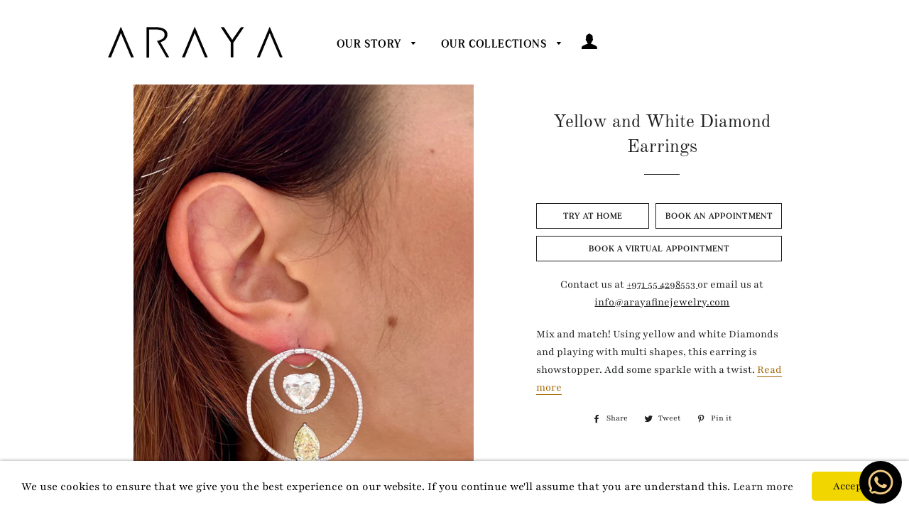

--- FILE ---
content_type: text/html; charset=utf-8
request_url: https://arayafinejewelry.com/products/yellow-and-white-diamond-earrings
body_size: 25605
content:
<!doctype html>
<html class="no-js" lang="en">
  <head>

    <!-- Basic page needs ================================================== -->
    <meta charset="utf-8">
    <meta http-equiv="X-UA-Compatible" content="IE=edge,chrome=1">
    <meta name="facebook-domain-verification" content="77qhp2sclbfn788i4gbgntgsx8794w" />

    
    <link rel="shortcut icon" href="//arayafinejewelry.com/cdn/shop/files/Black-A-Aryaa_filled-up_32x32.jpg?v=1747576375" type="image/png" />
    

    <!-- Title and description ================================================== -->
    <title>
      Yellow and White Diamond Earrings &ndash; ARAYA Fine Jewelry 
    </title>

    
    <meta name="description" content="Mix and match! Using yellow and white Diamonds and playing with multi shapes, this earring is showstopper. Add some sparkle with a twist.">
    

    <!-- Helpers ================================================== -->
    <!-- /snippets/social-meta-tags.liquid -->




<meta property="og:site_name" content="ARAYA Fine Jewelry ">
<meta property="og:url" content="https://arayafinejewelry.com/products/yellow-and-white-diamond-earrings">
<meta property="og:title" content="Yellow and White Diamond Earrings">
<meta property="og:type" content="product">
<meta property="og:description" content="Mix and match! Using yellow and white Diamonds and playing with multi shapes, this earring is showstopper. Add some sparkle with a twist.">

  <meta property="og:price:amount" content="0">
  <meta property="og:price:currency" content="USD">

<meta property="og:image" content="http://arayafinejewelry.com/cdn/shop/products/IMG_5932_1200x1200.jpg?v=1655057459"><meta property="og:image" content="http://arayafinejewelry.com/cdn/shop/products/IMG_1042_1200x1200.jpg?v=1655057459"><meta property="og:image" content="http://arayafinejewelry.com/cdn/shop/products/IMG_2280_1200x1200.jpg?v=1655057459">
<meta property="og:image:secure_url" content="https://arayafinejewelry.com/cdn/shop/products/IMG_5932_1200x1200.jpg?v=1655057459"><meta property="og:image:secure_url" content="https://arayafinejewelry.com/cdn/shop/products/IMG_1042_1200x1200.jpg?v=1655057459"><meta property="og:image:secure_url" content="https://arayafinejewelry.com/cdn/shop/products/IMG_2280_1200x1200.jpg?v=1655057459">


<meta name="twitter:card" content="summary_large_image">
<meta name="twitter:title" content="Yellow and White Diamond Earrings">
<meta name="twitter:description" content="Mix and match! Using yellow and white Diamonds and playing with multi shapes, this earring is showstopper. Add some sparkle with a twist.">

    <link rel="canonical" href="https://arayafinejewelry.com/products/yellow-and-white-diamond-earrings">
    <meta name="viewport" content="width=device-width,initial-scale=1,shrink-to-fit=no">
    <meta name="theme-color" content="#1f2021">

    <!-- CSS ================================================== -->
    <link href="//arayafinejewelry.com/cdn/shop/t/7/assets/timber.scss.css?v=146791660522378926811759342978" rel="stylesheet" type="text/css" media="all" />
    <link href="//arayafinejewelry.com/cdn/shop/t/7/assets/theme.scss.css?v=22784324798986972671759342977" rel="stylesheet" type="text/css" media="all" />
    <link href="//arayafinejewelry.com/cdn/shop/t/7/assets/custom.css?v=28032254044023699241747717611" rel="stylesheet" type="text/css" media="all" />
    

    <!-- Sections ================================================== -->
    <script>
      window.theme = window.theme || {};
      theme.strings = {
        zoomClose: "Close (Esc)",
        zoomPrev: "Previous (Left arrow key)",
        zoomNext: "Next (Right arrow key)",
        moneyFormat: "${{ amount_no_decimals }} USD",
        addressError: "Error looking up that address",
        addressNoResults: "No results for that address",
        addressQueryLimit: "You have exceeded the Google API usage limit. Consider upgrading to a \u003ca href=\"https:\/\/developers.google.com\/maps\/premium\/usage-limits\"\u003ePremium Plan\u003c\/a\u003e.",
        authError: "There was a problem authenticating your Google Maps account.",
        cartEmpty: "Your cart is currently empty.",
        cartCookie: "Enable cookies to use the shopping cart",
        cartSavings: "You're saving [savings]",
        productSlideLabel: "Slide [slide_number] of [slide_max]."
      };
      theme.settings = {
        cartType: "page",
        gridType: null
      };
    </script>

    
    
    <script src="//arayafinejewelry.com/cdn/shop/t/7/assets/jquery-2.2.3.min.js?v=58211863146907186831745998735" type="text/javascript"></script>

    <script src="//arayafinejewelry.com/cdn/shop/t/7/assets/lazysizes.min.js?v=155223123402716617051745998735" async="async"></script>

    <script src="//arayafinejewelry.com/cdn/shop/t/7/assets/theme.js?v=60028463834322096091745998735" defer="defer"></script>

    <!-- Header hook for plugins ================================================== -->
    <script>window.performance && window.performance.mark && window.performance.mark('shopify.content_for_header.start');</script><meta id="shopify-digital-wallet" name="shopify-digital-wallet" content="/39661273247/digital_wallets/dialog">
<meta name="shopify-checkout-api-token" content="7829e2f5f72eb05c60c032b15b6022ca">
<meta id="in-context-paypal-metadata" data-shop-id="39661273247" data-venmo-supported="false" data-environment="production" data-locale="en_US" data-paypal-v4="true" data-currency="USD">
<link rel="alternate" type="application/json+oembed" href="https://arayafinejewelry.com/products/yellow-and-white-diamond-earrings.oembed">
<script async="async" src="/checkouts/internal/preloads.js?locale=en-US"></script>
<script id="shopify-features" type="application/json">{"accessToken":"7829e2f5f72eb05c60c032b15b6022ca","betas":["rich-media-storefront-analytics"],"domain":"arayafinejewelry.com","predictiveSearch":true,"shopId":39661273247,"locale":"en"}</script>
<script>var Shopify = Shopify || {};
Shopify.shop = "araya-jewelry.myshopify.com";
Shopify.locale = "en";
Shopify.currency = {"active":"USD","rate":"1.0"};
Shopify.country = "US";
Shopify.theme = {"name":"Update-30-04-2025","id":173996540063,"schema_name":"Brooklyn","schema_version":"16.0.7","theme_store_id":null,"role":"main"};
Shopify.theme.handle = "null";
Shopify.theme.style = {"id":null,"handle":null};
Shopify.cdnHost = "arayafinejewelry.com/cdn";
Shopify.routes = Shopify.routes || {};
Shopify.routes.root = "/";</script>
<script type="module">!function(o){(o.Shopify=o.Shopify||{}).modules=!0}(window);</script>
<script>!function(o){function n(){var o=[];function n(){o.push(Array.prototype.slice.apply(arguments))}return n.q=o,n}var t=o.Shopify=o.Shopify||{};t.loadFeatures=n(),t.autoloadFeatures=n()}(window);</script>
<script id="shop-js-analytics" type="application/json">{"pageType":"product"}</script>
<script defer="defer" async type="module" src="//arayafinejewelry.com/cdn/shopifycloud/shop-js/modules/v2/client.init-shop-cart-sync_BApSsMSl.en.esm.js"></script>
<script defer="defer" async type="module" src="//arayafinejewelry.com/cdn/shopifycloud/shop-js/modules/v2/chunk.common_CBoos6YZ.esm.js"></script>
<script type="module">
  await import("//arayafinejewelry.com/cdn/shopifycloud/shop-js/modules/v2/client.init-shop-cart-sync_BApSsMSl.en.esm.js");
await import("//arayafinejewelry.com/cdn/shopifycloud/shop-js/modules/v2/chunk.common_CBoos6YZ.esm.js");

  window.Shopify.SignInWithShop?.initShopCartSync?.({"fedCMEnabled":true,"windoidEnabled":true});

</script>
<script>(function() {
  var isLoaded = false;
  function asyncLoad() {
    if (isLoaded) return;
    isLoaded = true;
    var urls = ["https:\/\/cdn.shopify.com\/s\/files\/1\/0396\/6127\/3247\/t\/2\/assets\/globo.filter.init.js?shop=araya-jewelry.myshopify.com","https:\/\/cdn.shopify.com\/s\/files\/1\/0033\/3538\/9233\/files\/19may2020_free.js?v=1589797624\u0026shop=araya-jewelry.myshopify.com","https:\/\/intg.snapchat.com\/shopify\/shopify-scevent.js?id=84291cd6-0a2b-49e9-960f-ab7ce4fd22b2\u0026shop=araya-jewelry.myshopify.com","\/\/cdn.shopify.com\/proxy\/94ed0592325e5dc95f0f5414fc8565dbda2c221f337c436a81d3afbce619c0fa\/api.goaffpro.com\/loader.js?shop=araya-jewelry.myshopify.com\u0026sp-cache-control=cHVibGljLCBtYXgtYWdlPTkwMA","https:\/\/cdn.nfcube.com\/instafeed-c8438ec45d3cd978e451033a9f4800a8.js?shop=araya-jewelry.myshopify.com"];
    for (var i = 0; i < urls.length; i++) {
      var s = document.createElement('script');
      s.type = 'text/javascript';
      s.async = true;
      s.src = urls[i];
      var x = document.getElementsByTagName('script')[0];
      x.parentNode.insertBefore(s, x);
    }
  };
  if(window.attachEvent) {
    window.attachEvent('onload', asyncLoad);
  } else {
    window.addEventListener('load', asyncLoad, false);
  }
})();</script>
<script id="__st">var __st={"a":39661273247,"offset":14400,"reqid":"9e1ae9ba-8fda-46c9-92ef-fab131447db3-1768914377","pageurl":"arayafinejewelry.com\/products\/yellow-and-white-diamond-earrings","u":"448ca60bccc3","p":"product","rtyp":"product","rid":7410321391775};</script>
<script>window.ShopifyPaypalV4VisibilityTracking = true;</script>
<script id="captcha-bootstrap">!function(){'use strict';const t='contact',e='account',n='new_comment',o=[[t,t],['blogs',n],['comments',n],[t,'customer']],c=[[e,'customer_login'],[e,'guest_login'],[e,'recover_customer_password'],[e,'create_customer']],r=t=>t.map((([t,e])=>`form[action*='/${t}']:not([data-nocaptcha='true']) input[name='form_type'][value='${e}']`)).join(','),a=t=>()=>t?[...document.querySelectorAll(t)].map((t=>t.form)):[];function s(){const t=[...o],e=r(t);return a(e)}const i='password',u='form_key',d=['recaptcha-v3-token','g-recaptcha-response','h-captcha-response',i],f=()=>{try{return window.sessionStorage}catch{return}},m='__shopify_v',_=t=>t.elements[u];function p(t,e,n=!1){try{const o=window.sessionStorage,c=JSON.parse(o.getItem(e)),{data:r}=function(t){const{data:e,action:n}=t;return t[m]||n?{data:e,action:n}:{data:t,action:n}}(c);for(const[e,n]of Object.entries(r))t.elements[e]&&(t.elements[e].value=n);n&&o.removeItem(e)}catch(o){console.error('form repopulation failed',{error:o})}}const l='form_type',E='cptcha';function T(t){t.dataset[E]=!0}const w=window,h=w.document,L='Shopify',v='ce_forms',y='captcha';let A=!1;((t,e)=>{const n=(g='f06e6c50-85a8-45c8-87d0-21a2b65856fe',I='https://cdn.shopify.com/shopifycloud/storefront-forms-hcaptcha/ce_storefront_forms_captcha_hcaptcha.v1.5.2.iife.js',D={infoText:'Protected by hCaptcha',privacyText:'Privacy',termsText:'Terms'},(t,e,n)=>{const o=w[L][v],c=o.bindForm;if(c)return c(t,g,e,D).then(n);var r;o.q.push([[t,g,e,D],n]),r=I,A||(h.body.append(Object.assign(h.createElement('script'),{id:'captcha-provider',async:!0,src:r})),A=!0)});var g,I,D;w[L]=w[L]||{},w[L][v]=w[L][v]||{},w[L][v].q=[],w[L][y]=w[L][y]||{},w[L][y].protect=function(t,e){n(t,void 0,e),T(t)},Object.freeze(w[L][y]),function(t,e,n,w,h,L){const[v,y,A,g]=function(t,e,n){const i=e?o:[],u=t?c:[],d=[...i,...u],f=r(d),m=r(i),_=r(d.filter((([t,e])=>n.includes(e))));return[a(f),a(m),a(_),s()]}(w,h,L),I=t=>{const e=t.target;return e instanceof HTMLFormElement?e:e&&e.form},D=t=>v().includes(t);t.addEventListener('submit',(t=>{const e=I(t);if(!e)return;const n=D(e)&&!e.dataset.hcaptchaBound&&!e.dataset.recaptchaBound,o=_(e),c=g().includes(e)&&(!o||!o.value);(n||c)&&t.preventDefault(),c&&!n&&(function(t){try{if(!f())return;!function(t){const e=f();if(!e)return;const n=_(t);if(!n)return;const o=n.value;o&&e.removeItem(o)}(t);const e=Array.from(Array(32),(()=>Math.random().toString(36)[2])).join('');!function(t,e){_(t)||t.append(Object.assign(document.createElement('input'),{type:'hidden',name:u})),t.elements[u].value=e}(t,e),function(t,e){const n=f();if(!n)return;const o=[...t.querySelectorAll(`input[type='${i}']`)].map((({name:t})=>t)),c=[...d,...o],r={};for(const[a,s]of new FormData(t).entries())c.includes(a)||(r[a]=s);n.setItem(e,JSON.stringify({[m]:1,action:t.action,data:r}))}(t,e)}catch(e){console.error('failed to persist form',e)}}(e),e.submit())}));const S=(t,e)=>{t&&!t.dataset[E]&&(n(t,e.some((e=>e===t))),T(t))};for(const o of['focusin','change'])t.addEventListener(o,(t=>{const e=I(t);D(e)&&S(e,y())}));const B=e.get('form_key'),M=e.get(l),P=B&&M;t.addEventListener('DOMContentLoaded',(()=>{const t=y();if(P)for(const e of t)e.elements[l].value===M&&p(e,B);[...new Set([...A(),...v().filter((t=>'true'===t.dataset.shopifyCaptcha))])].forEach((e=>S(e,t)))}))}(h,new URLSearchParams(w.location.search),n,t,e,['guest_login'])})(!0,!0)}();</script>
<script integrity="sha256-4kQ18oKyAcykRKYeNunJcIwy7WH5gtpwJnB7kiuLZ1E=" data-source-attribution="shopify.loadfeatures" defer="defer" src="//arayafinejewelry.com/cdn/shopifycloud/storefront/assets/storefront/load_feature-a0a9edcb.js" crossorigin="anonymous"></script>
<script data-source-attribution="shopify.dynamic_checkout.dynamic.init">var Shopify=Shopify||{};Shopify.PaymentButton=Shopify.PaymentButton||{isStorefrontPortableWallets:!0,init:function(){window.Shopify.PaymentButton.init=function(){};var t=document.createElement("script");t.src="https://arayafinejewelry.com/cdn/shopifycloud/portable-wallets/latest/portable-wallets.en.js",t.type="module",document.head.appendChild(t)}};
</script>
<script data-source-attribution="shopify.dynamic_checkout.buyer_consent">
  function portableWalletsHideBuyerConsent(e){var t=document.getElementById("shopify-buyer-consent"),n=document.getElementById("shopify-subscription-policy-button");t&&n&&(t.classList.add("hidden"),t.setAttribute("aria-hidden","true"),n.removeEventListener("click",e))}function portableWalletsShowBuyerConsent(e){var t=document.getElementById("shopify-buyer-consent"),n=document.getElementById("shopify-subscription-policy-button");t&&n&&(t.classList.remove("hidden"),t.removeAttribute("aria-hidden"),n.addEventListener("click",e))}window.Shopify?.PaymentButton&&(window.Shopify.PaymentButton.hideBuyerConsent=portableWalletsHideBuyerConsent,window.Shopify.PaymentButton.showBuyerConsent=portableWalletsShowBuyerConsent);
</script>
<script data-source-attribution="shopify.dynamic_checkout.cart.bootstrap">document.addEventListener("DOMContentLoaded",(function(){function t(){return document.querySelector("shopify-accelerated-checkout-cart, shopify-accelerated-checkout")}if(t())Shopify.PaymentButton.init();else{new MutationObserver((function(e,n){t()&&(Shopify.PaymentButton.init(),n.disconnect())})).observe(document.body,{childList:!0,subtree:!0})}}));
</script>
<link id="shopify-accelerated-checkout-styles" rel="stylesheet" media="screen" href="https://arayafinejewelry.com/cdn/shopifycloud/portable-wallets/latest/accelerated-checkout-backwards-compat.css" crossorigin="anonymous">
<style id="shopify-accelerated-checkout-cart">
        #shopify-buyer-consent {
  margin-top: 1em;
  display: inline-block;
  width: 100%;
}

#shopify-buyer-consent.hidden {
  display: none;
}

#shopify-subscription-policy-button {
  background: none;
  border: none;
  padding: 0;
  text-decoration: underline;
  font-size: inherit;
  cursor: pointer;
}

#shopify-subscription-policy-button::before {
  box-shadow: none;
}

      </style>

<script>window.performance && window.performance.mark && window.performance.mark('shopify.content_for_header.end');</script>

    <script src="//arayafinejewelry.com/cdn/shop/t/7/assets/modernizr.min.js?v=21391054748206432451745998735" type="text/javascript"></script>

    
    

  <!-- BEGIN app block: shopify://apps/smart-filter-search/blocks/app-embed/5cc1944c-3014-4a2a-af40-7d65abc0ef73 --><link href="https://cdn.shopify.com/extensions/019bda53-6957-7964-825d-c11097450731/smart-product-filters-611/assets/globo.filter.min.js" as="script" rel="preload">
<link rel="preconnect" href="https://filter-x1.globo.io" crossorigin>
<link rel="dns-prefetch" href="https://filter-x1.globo.io"><link rel="stylesheet" href="https://cdn.shopify.com/extensions/019bda53-6957-7964-825d-c11097450731/smart-product-filters-611/assets/globo.search.css" media="print" onload="this.media='all'">

<meta id="search_terms_value" content="" />
<!-- BEGIN app snippet: global.variables --><script>
  window.shopCurrency = "USD";
  window.shopCountry = "AE";
  window.shopLanguageCode = "en";

  window.currentCurrency = "USD";
  window.currentCountry = "US";
  window.currentLanguageCode = "en";

  window.shopCustomer = false

  window.useCustomTreeTemplate = true;
  window.useCustomProductTemplate = true;

  window.GloboFilterRequestOrigin = "https://arayafinejewelry.com";
  window.GloboFilterShopifyDomain = "araya-jewelry.myshopify.com";
  window.GloboFilterSFAT = "";
  window.GloboFilterSFApiVersion = "2025-04";
  window.GloboFilterProxyPath = "/apps/globofilters";
  window.GloboFilterRootUrl = "";
  window.GloboFilterTranslation = {"search":{"suggestions":"Suggestions","collections":"Collections","pages":"Pages","products":"Products","view_all":"Search for","not_found":"Sorry, nothing found for"},"filter":{"filter_by":"Filter By","clear_all":"Clear All","clear":"Clear","in_stock":"In Stock","out_of_stock":"Out of Stock","ready_to_ship":"Ready to ship"},"sort":{"sort_by":"Sort By","manually":"Featured","availability_in_stock_first":"Availability","best_selling":"Best Selling","alphabetically_a_z":"Alphabetically, A-Z","alphabetically_z_a":"Alphabetically, Z-A","price_low_to_high":"Price, low to high","price_high_to_low":"Price, high to low","date_new_to_old":"Date, new to old","date_old_to_new":"Date, old to new","sale_off":"% Sale off"},"product":{"add_to_cart":"Add to cart","unavailable":"Unavailable","sold_out":"Sold out","sale":"Sale","load_more":"Load more","limit":"Show"},"labels":{"gemstone":"Gemstone","price":"Price","product-type":"Product Type","collection":"Collection","use":"Use"}};
  window.isMultiCurrency =false;
  window.globoEmbedFilterAssetsUrl = 'https://cdn.shopify.com/extensions/019bda53-6957-7964-825d-c11097450731/smart-product-filters-611/assets/';
  window.assetsUrl = window.globoEmbedFilterAssetsUrl;
  window.GloboMoneyFormat = "${{ amount_no_decimals }} USD";
</script><!-- END app snippet -->
<script type="text/javascript" hs-ignore data-ccm-injected>
document.getElementsByTagName('html')[0].classList.add('spf-filter-loading', 'spf-has-filter');
window.enabledEmbedFilter = true;
window.sortByRelevance = false;
window.moneyFormat = "${{ amount_no_decimals }} USD";
window.GloboMoneyWithCurrencyFormat = "${{ amount_no_decimals }} USD";
window.filesUrl = '//arayafinejewelry.com/cdn/shop/files/';
window.GloboThemesInfo ={"99985686687":{"id":99985686687,"name":"Brooklyn","theme_store_id":730,"theme_name":"Brooklyn"},"101037211807":{"id":101037211807,"name":"Theme","theme_store_id":730,"theme_name":"Brooklyn","theme_version":"16.0.7"},"109857210527":{"id":109857210527,"name":"Copy of Theme","theme_store_id":730,"theme_name":"Brooklyn","theme_version":"16.0.7"},"116282327199":{"id":116282327199,"name":"Copy of Theme","theme_store_id":730,"theme_name":"Brooklyn","theme_version":"16.0.7"},"136080425119":{"id":136080425119,"name":"Theme--Dev-Copy-09-07-2024","theme_store_id":730,"theme_name":"Brooklyn","theme_version":"16.0.7"}};



var GloboEmbedFilterConfig = {
api: {filterUrl: "https://filter-x1.globo.io/filter",searchUrl: "https://filter-x1.globo.io/search", url: "https://filter-x1.globo.io"},
shop: {
name: "ARAYA Fine Jewelry ",
url: "https://arayafinejewelry.com",
domain: "araya-jewelry.myshopify.com",
locale: "en",
cur_locale: "en",
predictive_search_url: "/search/suggest",
country_code: "AE",
root_url: "",
cart_url: "/cart",
search_url: "/search",
cart_add_url: "/cart/add",
search_terms_value: "",
product_image: {width: 500, height: 500},
no_image_url: "https://cdn.shopify.com/s/images/themes/product-1.png",
swatches: [],
swatchConfig: {"enable":true,"color":["colour","color"],"label":["size"]},
enableRecommendation: false,
hideOneValue: false,
newUrlStruct: true,
newUrlForSEO: false,redirects: [],
images: {},
settings: {"color_body_bg":"#ffffff","color_headings":"#1f2021","color_body_text":"#1f2021","color_borders":"#1f2021","color_button_text":"#ffffff","color_primary":"#1f2021","color_secondary":"#a56600","color_product_background":"#f6f6f6","color_sale_tag":"#a56600","color_input":"#f6f6f6","color_newsletter":"#f6f6f6","color_drawer_background":"#1f2021","color_drawer_text":"#ffffff","color_drawer_border":"#1f2021","color_drawer_button":"#a56600","color_drawer_button_text":"#ffffff","show_multiple_currencies":true,"currency_format":"money_format","supported_currencies":"USD INR KWD AED SAR QAR BDT EUR","default_currency":"USD","type_header_family":{"error":"json not allowed for this object"},"type_header_base_size":"30px","type_header_border_thickness":"1px","type_accent_family":{"error":"json not allowed for this object"},"type_accent_transform":true,"type_accent_spacing":true,"type_accent_subheadings":true,"type_base_family":{"error":"json not allowed for this object"},"type_base_size":"16px","type_base_italize_titles":true,"cart_type":"page","cart_notes_enable":false,"share_image":null,"social_facebook_link":"https:\/\/www.facebook.com\/arayafinejewelry","social_twitter_link":"","social_pinterest_link":"","social_instagram_link":"https:\/\/www.instagram.com\/araya_fine_jewelry\/","social_snapchat_link":"","social_google_plus_link":"","social_tumblr_link":"","social_youtube_link":"","social_vimeo_link":"","social_fancy_link":"","share_facebook":true,"share_twitter":true,"share_pinterest":true,"favicon":"\/\/arayafinejewelry.com\/cdn\/shop\/files\/Black-A-Aryaa_filled-up.jpg?v=1747576375","checkout_header_image":null,"checkout_logo_image":null,"checkout_logo_position":"left","checkout_logo_size":"medium","checkout_body_background_image":null,"checkout_body_background_color":"#fff","checkout_input_background_color_mode":"white","checkout_sidebar_background_image":null,"checkout_sidebar_background_color":"#fafafa","checkout_heading_font":"-apple-system, BlinkMacSystemFont, 'Segoe UI', Roboto, Helvetica, Arial, sans-serif, 'Apple Color Emoji', 'Segoe UI Emoji', 'Segoe UI Symbol'","checkout_body_font":"-apple-system, BlinkMacSystemFont, 'Segoe UI', Roboto, Helvetica, Arial, sans-serif, 'Apple Color Emoji', 'Segoe UI Emoji', 'Segoe UI Symbol'","checkout_accent_color":"#a26b25","checkout_button_color":"#000000","checkout_error_color":"#e32c2b","customer_layout":"customer_area"},
gridSettings: {"layout":"app","useCustomTemplate":true,"useCustomTreeTemplate":true,"skin":5,"limits":[12,24,48],"productsPerPage":12,"sorts":["stock-descending","best-selling","title-ascending","title-descending","price-ascending","price-descending","created-descending","created-ascending","sale-descending"],"noImageUrl":"https:\/\/cdn.shopify.com\/s\/images\/themes\/product-1.png","imageWidth":"500","imageHeight":"500","imageRatio":100,"imageSize":"500_500","alignment":"left","hideOneValue":false,"elements":["soldoutLabel","saleLabel","addToCart","swatch","price","review","secondImage"],"saleLabelClass":" sale-percent","saleMode":2,"gridItemClass":"spf-col-xl-4 spf-col-lg-4 spf-col-md-6 spf-col-sm-6 spf-col-6","swatchClass":" round","swatchConfig":{"enable":true,"color":["colour","color"],"label":["size"]},"variant_redirect":false,"showSelectedVariantInfo":true},
home_filter: false,
page: "product",
sorts: ["stock-descending","best-selling","title-ascending","title-descending","price-ascending","price-descending","created-descending","created-ascending","sale-descending"],
limits: [12,24,48],
cache: true,
layout: "app",
marketTaxInclusion: false,
priceTaxesIncluded: false,
customerTaxesIncluded: false,
useCustomTemplate: true,
hasQuickviewTemplate: false
},
analytic: {"enableViewProductAnalytic":true,"enableSearchAnalytic":true,"enableFilterAnalytic":true,"enableATCAnalytic":false},
taxes: [],
special_countries: null,
adjustments: false,
year_make_model: {
id: 0,
prefix: "gff_",
heading: "",
showSearchInput: false,
showClearAllBtn: false
},
filter: {
id:19975,
prefix: "gf_",
layout: 1,
useThemeFilterCss: false,
sublayout: 1,
showCount: true,
showRefine: true,
refineSettings: {"style":"rounded","positions":["sidebar_mobile","toolbar_desktop","toolbar_mobile"],"color":"#000000","iconColor":"#959595","bgColor":"#E8E8E8"},
isLoadMore: 0,
filter_on_search_page: true
},
search:{
enable: true,
zero_character_suggestion: false,
pages_suggestion: {enable:false,limit:5},
keywords_suggestion: {enable:true,limit:10},
articles_suggestion: {enable:false,limit:5},
layout: 1,
product_list_layout: "grid",
elements: ["vendor","price"]
},
collection: {
id:0,
handle:'',
sort: 'best-selling',
vendor: null,
tags: null,
type: null,
term: document.getElementById("search_terms_value") != null ? document.getElementById("search_terms_value").content : "",
limit: 12,
settings: null,
products_count: 0,
enableCollectionSearch: false,
displayTotalProducts: true,
excludeTags:null,
showSelectedVariantInfo: true
},
selector: {products: ""}
}
</script>
<script>
try {} catch (error) {}
</script>
<script src="https://cdn.shopify.com/extensions/019bda53-6957-7964-825d-c11097450731/smart-product-filters-611/assets/globo.filter.themes.min.js" defer></script><link rel="preconnect" href="https://fonts.googleapis.com">
<link rel="preconnect" href="https://fonts.gstatic.com" crossorigin>
<link href="https://fonts.googleapis.com/css?family=Montserrat:700|Lato:400&display=swap" rel="stylesheet"><style>.gf-block-title h3, 
.gf-block-title .h3,
.gf-form-input-inner label {
  font-size: 14px !important;
  color: #3a3a3a !important;
  text-transform: uppercase !important;
  font-weight: bold !important;
}
.gf-option-block .gf-btn-show-more{
  font-size: 14px !important;
  text-transform: none !important;
  font-weight: normal !important;
}
.gf-option-block ul li a, 
.gf-option-block ul li button, 
.gf-option-block ul li a span.gf-count,
.gf-option-block ul li button span.gf-count,
.gf-clear, 
.gf-clear-all, 
.selected-item.gf-option-label a,
.gf-form-input-inner select,
.gf-refine-toggle{
  font-size: 14px !important;
  color: #000000 !important;
  text-transform: none !important;
  font-weight: normal !important;
}

.gf-refine-toggle-mobile,
.gf-form-button-group button {
  font-size: 14px !important;
  text-transform: none !important;
  font-weight: normal !important;
  color: #3a3a3a !important;
  border: 1px solid #bfbfbf !important;
  background: #ffffff !important;
}
.gf-option-block-box-rectangle.gf-option-block ul li.gf-box-rectangle a,
.gf-option-block-box-rectangle.gf-option-block ul li.gf-box-rectangle button {
  border-color: #000000 !important;
}
.gf-option-block-box-rectangle.gf-option-block ul li.gf-box-rectangle a.checked,
.gf-option-block-box-rectangle.gf-option-block ul li.gf-box-rectangle button.checked{
  color: #fff !important;
  background-color: #000000 !important;
}
@media (min-width: 768px) {
  .gf-option-block-box-rectangle.gf-option-block ul li.gf-box-rectangle button:hover,
  .gf-option-block-box-rectangle.gf-option-block ul li.gf-box-rectangle a:hover {
    color: #fff !important;
    background-color: #000000 !important;	
  }
}
.gf-option-block.gf-option-block-select select {
  color: #000000 !important;
}

#gf-form.loaded, .gf-YMM-forms.loaded {
  background: #FFFFFF !important;
}
#gf-form h2, .gf-YMM-forms h2 {
  color: #3a3a3a !important;
}
#gf-form label, .gf-YMM-forms label{
  color: #3a3a3a !important;
}
.gf-form-input-wrapper select, 
.gf-form-input-wrapper input{
  border: 1px solid #DEDEDE !important;
  background-color: #FFFFFF !important;
  border-radius: 0px !important;
}
#gf-form .gf-form-button-group button, .gf-YMM-forms .gf-form-button-group button{
  color: #FFFFFF !important;
  background: #3a3a3a !important;
  border-radius: 0px !important;
}

.spf-product-card.spf-product-card__template-3 .spf-product__info.hover{
  background: #FFFFFF;
}
a.spf-product-card__image-wrapper{
  padding-top: 100%;
}
.h4.spf-product-card__title a{
  color: #4d5959;
  font-size: 13px;
  font-family: "Montserrat", sans-serif;   font-weight: 700;  font-style: normal;
  text-transform: none;
}
.h4.spf-product-card__title a:hover{
  color: #b59677;
}
.spf-product-card button.spf-product__form-btn-addtocart{
  font-size: 14px;
   font-family: inherit;   font-weight: normal;   font-style: normal;   text-transform: none;
}
.spf-product-card button.spf-product__form-btn-addtocart,
.spf-product-card.spf-product-card__template-4 a.open-quick-view,
.spf-product-card.spf-product-card__template-5 a.open-quick-view,
#gfqv-btn{
  color: #FFFFFF !important;
  border: 1px solid #B59677 !important;
  background: #B59677 !important;
}
.spf-product-card button.spf-product__form-btn-addtocart:hover,
.spf-product-card.spf-product-card__template-4 a.open-quick-view:hover,
.spf-product-card.spf-product-card__template-5 a.open-quick-view:hover{
  color: #FFFFFF !important;
  border: 1px solid #B59677 !important;
  background: #B59677 !important;
}
span.spf-product__label.spf-product__label-soldout{
  color: #ffffff;
  background: #989898;
}
span.spf-product__label.spf-product__label-sale{
  color: #F0F0F0;
  background: #d21625;
}
.spf-product-card__vendor a{
  color: #696969;
  font-size: 14px;
  font-family: "Lato", sans-serif;   font-weight: 400;   font-style: normal; }
.spf-product-card__vendor a:hover{
  color: #b59677;
}
.spf-product-card__price-wrapper{
  font-size: 14px;
}
.spf-image-ratio{
  padding-top:100% !important;
}
.spf-product-card__oldprice,
.spf-product-card__saleprice,
.spf-product-card__price,
.gfqv-product-card__oldprice,
.gfqv-product-card__saleprice,
.gfqv-product-card__price
{
  font-size: 14px;
  font-family: "Lato", sans-serif;   font-weight: 400;   font-style: normal; }

span.spf-product-card__price, span.gfqv-product-card__price{
  color: #141414;
}
span.spf-product-card__oldprice, span.gfqv-product-card__oldprice{
  color: #858585;
}
span.spf-product-card__saleprice, span.gfqv-product-card__saleprice{
  color: #141414;
}
/* Product Title */
.h4.spf-product-card__title{
    
}
.h4.spf-product-card__title a{

}

/* Product Vendor */
.spf-product-card__vendor{
    
}
.spf-product-card__vendor a{

}

/* Product Price */
.spf-product-card__price-wrapper{
    
}

/* Product Old Price */
span.spf-product-card__oldprice{
    
}

/* Product Sale Price */
span.spf-product-card__saleprice{
    
}

/* Product Regular Price */
span.spf-product-card__price{

}

/* Quickview button */
.open-quick-view{
    
}

/* Add to cart button */
button.spf-product__form-btn-addtocart{
    
}

/* Product image */
img.spf-product-card__image{
    
}

/* Sale label */
span.spf-product__label.spf-product__label.spf-product__label-sale{
    
}

/* Sold out label */
span.spf-product__label.spf-product__label.spf-product__label-soldout{
    
}</style><script>
    window.addEventListener('globoFilterRenderSearchCompleted', function () {
      if( theme && theme.searchModal && typeof theme.searchModal == "function" ){
        $.magnificPopup.close();
        setTimeout(function(){
          $('.gl-d-searchbox-input').focus();
        }, 600);
      }
      if( timber && timber.Drawers && typeof timber.Drawers.prototype.removeTrapFocus == "function" ){
        timber.Drawers.prototype.removeTrapFocus({
          $container: $('#NavDrawer'),
          namespace: 'drawer_focus'
        });
        setTimeout(function(){
          timber.Drawers.prototype.removeTrapFocus({
            $container: $('#NavDrawer'),
            namespace: 'drawer_focus'
          });
          $('.gl-d-searchbox-input').focus();
        }, 600);
      }
    });
  </script>

<script>
    window.addEventListener('globoFilterRenderSearchCompleted', function () {
      if( theme && theme.searchModal && typeof theme.searchModal == "function" ){
        $.magnificPopup.close();
        setTimeout(function(){
          $('.gl-d-searchbox-input').focus();
        }, 600);
      }
      if( timber && timber.Drawers && typeof timber.Drawers.prototype.removeTrapFocus == "function" ){
        timber.Drawers.prototype.removeTrapFocus({
          $container: $('#NavDrawer'),
          namespace: 'drawer_focus'
        });
        setTimeout(function(){
          timber.Drawers.prototype.removeTrapFocus({
            $container: $('#NavDrawer'),
            namespace: 'drawer_focus'
          });
          $('.gl-d-searchbox-input').focus();
        }, 600);
      }
    });
  </script>

<style>#gf-grid .spf-product__info .spf-product-card__price-wrapper{
display:none;
}
#gf-grid .spf-product__info 
 .spf-product__form{
display:none;
}
#gf-grid .spf-product__label{
display:none;
}</style><script></script><script>
  const productGrid = document.querySelector('[data-globo-filter-items]')
  if(productGrid){
    if( productGrid.id ){
      productGrid.setAttribute('old-id', productGrid.id)
    }
    productGrid.id = 'gf-products';
  }
</script>
<script>if(window.AVADA_SPEED_WHITELIST){const spfs_w = new RegExp("smart-product-filter-search", 'i'); if(Array.isArray(window.AVADA_SPEED_WHITELIST)){window.AVADA_SPEED_WHITELIST.push(spfs_w);}else{window.AVADA_SPEED_WHITELIST = [spfs_w];}} </script><!-- END app block --><script src="https://cdn.shopify.com/extensions/019bda53-6957-7964-825d-c11097450731/smart-product-filters-611/assets/globo.filter.min.js" type="text/javascript" defer="defer"></script>
<link href="https://monorail-edge.shopifysvc.com" rel="dns-prefetch">
<script>(function(){if ("sendBeacon" in navigator && "performance" in window) {try {var session_token_from_headers = performance.getEntriesByType('navigation')[0].serverTiming.find(x => x.name == '_s').description;} catch {var session_token_from_headers = undefined;}var session_cookie_matches = document.cookie.match(/_shopify_s=([^;]*)/);var session_token_from_cookie = session_cookie_matches && session_cookie_matches.length === 2 ? session_cookie_matches[1] : "";var session_token = session_token_from_headers || session_token_from_cookie || "";function handle_abandonment_event(e) {var entries = performance.getEntries().filter(function(entry) {return /monorail-edge.shopifysvc.com/.test(entry.name);});if (!window.abandonment_tracked && entries.length === 0) {window.abandonment_tracked = true;var currentMs = Date.now();var navigation_start = performance.timing.navigationStart;var payload = {shop_id: 39661273247,url: window.location.href,navigation_start,duration: currentMs - navigation_start,session_token,page_type: "product"};window.navigator.sendBeacon("https://monorail-edge.shopifysvc.com/v1/produce", JSON.stringify({schema_id: "online_store_buyer_site_abandonment/1.1",payload: payload,metadata: {event_created_at_ms: currentMs,event_sent_at_ms: currentMs}}));}}window.addEventListener('pagehide', handle_abandonment_event);}}());</script>
<script id="web-pixels-manager-setup">(function e(e,d,r,n,o){if(void 0===o&&(o={}),!Boolean(null===(a=null===(i=window.Shopify)||void 0===i?void 0:i.analytics)||void 0===a?void 0:a.replayQueue)){var i,a;window.Shopify=window.Shopify||{};var t=window.Shopify;t.analytics=t.analytics||{};var s=t.analytics;s.replayQueue=[],s.publish=function(e,d,r){return s.replayQueue.push([e,d,r]),!0};try{self.performance.mark("wpm:start")}catch(e){}var l=function(){var e={modern:/Edge?\/(1{2}[4-9]|1[2-9]\d|[2-9]\d{2}|\d{4,})\.\d+(\.\d+|)|Firefox\/(1{2}[4-9]|1[2-9]\d|[2-9]\d{2}|\d{4,})\.\d+(\.\d+|)|Chrom(ium|e)\/(9{2}|\d{3,})\.\d+(\.\d+|)|(Maci|X1{2}).+ Version\/(15\.\d+|(1[6-9]|[2-9]\d|\d{3,})\.\d+)([,.]\d+|)( \(\w+\)|)( Mobile\/\w+|) Safari\/|Chrome.+OPR\/(9{2}|\d{3,})\.\d+\.\d+|(CPU[ +]OS|iPhone[ +]OS|CPU[ +]iPhone|CPU IPhone OS|CPU iPad OS)[ +]+(15[._]\d+|(1[6-9]|[2-9]\d|\d{3,})[._]\d+)([._]\d+|)|Android:?[ /-](13[3-9]|1[4-9]\d|[2-9]\d{2}|\d{4,})(\.\d+|)(\.\d+|)|Android.+Firefox\/(13[5-9]|1[4-9]\d|[2-9]\d{2}|\d{4,})\.\d+(\.\d+|)|Android.+Chrom(ium|e)\/(13[3-9]|1[4-9]\d|[2-9]\d{2}|\d{4,})\.\d+(\.\d+|)|SamsungBrowser\/([2-9]\d|\d{3,})\.\d+/,legacy:/Edge?\/(1[6-9]|[2-9]\d|\d{3,})\.\d+(\.\d+|)|Firefox\/(5[4-9]|[6-9]\d|\d{3,})\.\d+(\.\d+|)|Chrom(ium|e)\/(5[1-9]|[6-9]\d|\d{3,})\.\d+(\.\d+|)([\d.]+$|.*Safari\/(?![\d.]+ Edge\/[\d.]+$))|(Maci|X1{2}).+ Version\/(10\.\d+|(1[1-9]|[2-9]\d|\d{3,})\.\d+)([,.]\d+|)( \(\w+\)|)( Mobile\/\w+|) Safari\/|Chrome.+OPR\/(3[89]|[4-9]\d|\d{3,})\.\d+\.\d+|(CPU[ +]OS|iPhone[ +]OS|CPU[ +]iPhone|CPU IPhone OS|CPU iPad OS)[ +]+(10[._]\d+|(1[1-9]|[2-9]\d|\d{3,})[._]\d+)([._]\d+|)|Android:?[ /-](13[3-9]|1[4-9]\d|[2-9]\d{2}|\d{4,})(\.\d+|)(\.\d+|)|Mobile Safari.+OPR\/([89]\d|\d{3,})\.\d+\.\d+|Android.+Firefox\/(13[5-9]|1[4-9]\d|[2-9]\d{2}|\d{4,})\.\d+(\.\d+|)|Android.+Chrom(ium|e)\/(13[3-9]|1[4-9]\d|[2-9]\d{2}|\d{4,})\.\d+(\.\d+|)|Android.+(UC? ?Browser|UCWEB|U3)[ /]?(15\.([5-9]|\d{2,})|(1[6-9]|[2-9]\d|\d{3,})\.\d+)\.\d+|SamsungBrowser\/(5\.\d+|([6-9]|\d{2,})\.\d+)|Android.+MQ{2}Browser\/(14(\.(9|\d{2,})|)|(1[5-9]|[2-9]\d|\d{3,})(\.\d+|))(\.\d+|)|K[Aa][Ii]OS\/(3\.\d+|([4-9]|\d{2,})\.\d+)(\.\d+|)/},d=e.modern,r=e.legacy,n=navigator.userAgent;return n.match(d)?"modern":n.match(r)?"legacy":"unknown"}(),u="modern"===l?"modern":"legacy",c=(null!=n?n:{modern:"",legacy:""})[u],f=function(e){return[e.baseUrl,"/wpm","/b",e.hashVersion,"modern"===e.buildTarget?"m":"l",".js"].join("")}({baseUrl:d,hashVersion:r,buildTarget:u}),m=function(e){var d=e.version,r=e.bundleTarget,n=e.surface,o=e.pageUrl,i=e.monorailEndpoint;return{emit:function(e){var a=e.status,t=e.errorMsg,s=(new Date).getTime(),l=JSON.stringify({metadata:{event_sent_at_ms:s},events:[{schema_id:"web_pixels_manager_load/3.1",payload:{version:d,bundle_target:r,page_url:o,status:a,surface:n,error_msg:t},metadata:{event_created_at_ms:s}}]});if(!i)return console&&console.warn&&console.warn("[Web Pixels Manager] No Monorail endpoint provided, skipping logging."),!1;try{return self.navigator.sendBeacon.bind(self.navigator)(i,l)}catch(e){}var u=new XMLHttpRequest;try{return u.open("POST",i,!0),u.setRequestHeader("Content-Type","text/plain"),u.send(l),!0}catch(e){return console&&console.warn&&console.warn("[Web Pixels Manager] Got an unhandled error while logging to Monorail."),!1}}}}({version:r,bundleTarget:l,surface:e.surface,pageUrl:self.location.href,monorailEndpoint:e.monorailEndpoint});try{o.browserTarget=l,function(e){var d=e.src,r=e.async,n=void 0===r||r,o=e.onload,i=e.onerror,a=e.sri,t=e.scriptDataAttributes,s=void 0===t?{}:t,l=document.createElement("script"),u=document.querySelector("head"),c=document.querySelector("body");if(l.async=n,l.src=d,a&&(l.integrity=a,l.crossOrigin="anonymous"),s)for(var f in s)if(Object.prototype.hasOwnProperty.call(s,f))try{l.dataset[f]=s[f]}catch(e){}if(o&&l.addEventListener("load",o),i&&l.addEventListener("error",i),u)u.appendChild(l);else{if(!c)throw new Error("Did not find a head or body element to append the script");c.appendChild(l)}}({src:f,async:!0,onload:function(){if(!function(){var e,d;return Boolean(null===(d=null===(e=window.Shopify)||void 0===e?void 0:e.analytics)||void 0===d?void 0:d.initialized)}()){var d=window.webPixelsManager.init(e)||void 0;if(d){var r=window.Shopify.analytics;r.replayQueue.forEach((function(e){var r=e[0],n=e[1],o=e[2];d.publishCustomEvent(r,n,o)})),r.replayQueue=[],r.publish=d.publishCustomEvent,r.visitor=d.visitor,r.initialized=!0}}},onerror:function(){return m.emit({status:"failed",errorMsg:"".concat(f," has failed to load")})},sri:function(e){var d=/^sha384-[A-Za-z0-9+/=]+$/;return"string"==typeof e&&d.test(e)}(c)?c:"",scriptDataAttributes:o}),m.emit({status:"loading"})}catch(e){m.emit({status:"failed",errorMsg:(null==e?void 0:e.message)||"Unknown error"})}}})({shopId: 39661273247,storefrontBaseUrl: "https://arayafinejewelry.com",extensionsBaseUrl: "https://extensions.shopifycdn.com/cdn/shopifycloud/web-pixels-manager",monorailEndpoint: "https://monorail-edge.shopifysvc.com/unstable/produce_batch",surface: "storefront-renderer",enabledBetaFlags: ["2dca8a86"],webPixelsConfigList: [{"id":"694419615","configuration":"{\"shop\":\"araya-jewelry.myshopify.com\",\"cookie_duration\":\"604800\"}","eventPayloadVersion":"v1","runtimeContext":"STRICT","scriptVersion":"a2e7513c3708f34b1f617d7ce88f9697","type":"APP","apiClientId":2744533,"privacyPurposes":["ANALYTICS","MARKETING"],"dataSharingAdjustments":{"protectedCustomerApprovalScopes":["read_customer_address","read_customer_email","read_customer_name","read_customer_personal_data","read_customer_phone"]}},{"id":"130384031","configuration":"{\"pixel_id\":\"264341664714267\",\"pixel_type\":\"facebook_pixel\",\"metaapp_system_user_token\":\"-\"}","eventPayloadVersion":"v1","runtimeContext":"OPEN","scriptVersion":"ca16bc87fe92b6042fbaa3acc2fbdaa6","type":"APP","apiClientId":2329312,"privacyPurposes":["ANALYTICS","MARKETING","SALE_OF_DATA"],"dataSharingAdjustments":{"protectedCustomerApprovalScopes":["read_customer_address","read_customer_email","read_customer_name","read_customer_personal_data","read_customer_phone"]}},{"id":"67207327","eventPayloadVersion":"v1","runtimeContext":"LAX","scriptVersion":"1","type":"CUSTOM","privacyPurposes":["MARKETING"],"name":"Meta pixel (migrated)"},{"id":"115998879","eventPayloadVersion":"v1","runtimeContext":"LAX","scriptVersion":"1","type":"CUSTOM","privacyPurposes":["ANALYTICS"],"name":"Google Analytics tag (migrated)"},{"id":"shopify-app-pixel","configuration":"{}","eventPayloadVersion":"v1","runtimeContext":"STRICT","scriptVersion":"0450","apiClientId":"shopify-pixel","type":"APP","privacyPurposes":["ANALYTICS","MARKETING"]},{"id":"shopify-custom-pixel","eventPayloadVersion":"v1","runtimeContext":"LAX","scriptVersion":"0450","apiClientId":"shopify-pixel","type":"CUSTOM","privacyPurposes":["ANALYTICS","MARKETING"]}],isMerchantRequest: false,initData: {"shop":{"name":"ARAYA Fine Jewelry ","paymentSettings":{"currencyCode":"USD"},"myshopifyDomain":"araya-jewelry.myshopify.com","countryCode":"AE","storefrontUrl":"https:\/\/arayafinejewelry.com"},"customer":null,"cart":null,"checkout":null,"productVariants":[{"price":{"amount":0.0,"currencyCode":"USD"},"product":{"title":"Yellow and White Diamond Earrings","vendor":"ARAYA Fine Jewelry","id":"7410321391775","untranslatedTitle":"Yellow and White Diamond Earrings","url":"\/products\/yellow-and-white-diamond-earrings","type":"Earrings"},"id":"42271581012127","image":{"src":"\/\/arayafinejewelry.com\/cdn\/shop\/products\/IMG_5932.jpg?v=1655057459"},"sku":"MEK41","title":"Default Title","untranslatedTitle":"Default Title"}],"purchasingCompany":null},},"https://arayafinejewelry.com/cdn","fcfee988w5aeb613cpc8e4bc33m6693e112",{"modern":"","legacy":""},{"shopId":"39661273247","storefrontBaseUrl":"https:\/\/arayafinejewelry.com","extensionBaseUrl":"https:\/\/extensions.shopifycdn.com\/cdn\/shopifycloud\/web-pixels-manager","surface":"storefront-renderer","enabledBetaFlags":"[\"2dca8a86\"]","isMerchantRequest":"false","hashVersion":"fcfee988w5aeb613cpc8e4bc33m6693e112","publish":"custom","events":"[[\"page_viewed\",{}],[\"product_viewed\",{\"productVariant\":{\"price\":{\"amount\":0.0,\"currencyCode\":\"USD\"},\"product\":{\"title\":\"Yellow and White Diamond Earrings\",\"vendor\":\"ARAYA Fine Jewelry\",\"id\":\"7410321391775\",\"untranslatedTitle\":\"Yellow and White Diamond Earrings\",\"url\":\"\/products\/yellow-and-white-diamond-earrings\",\"type\":\"Earrings\"},\"id\":\"42271581012127\",\"image\":{\"src\":\"\/\/arayafinejewelry.com\/cdn\/shop\/products\/IMG_5932.jpg?v=1655057459\"},\"sku\":\"MEK41\",\"title\":\"Default Title\",\"untranslatedTitle\":\"Default Title\"}}]]"});</script><script>
  window.ShopifyAnalytics = window.ShopifyAnalytics || {};
  window.ShopifyAnalytics.meta = window.ShopifyAnalytics.meta || {};
  window.ShopifyAnalytics.meta.currency = 'USD';
  var meta = {"product":{"id":7410321391775,"gid":"gid:\/\/shopify\/Product\/7410321391775","vendor":"ARAYA Fine Jewelry","type":"Earrings","handle":"yellow-and-white-diamond-earrings","variants":[{"id":42271581012127,"price":0,"name":"Yellow and White Diamond Earrings","public_title":null,"sku":"MEK41"}],"remote":false},"page":{"pageType":"product","resourceType":"product","resourceId":7410321391775,"requestId":"9e1ae9ba-8fda-46c9-92ef-fab131447db3-1768914377"}};
  for (var attr in meta) {
    window.ShopifyAnalytics.meta[attr] = meta[attr];
  }
</script>
<script class="analytics">
  (function () {
    var customDocumentWrite = function(content) {
      var jquery = null;

      if (window.jQuery) {
        jquery = window.jQuery;
      } else if (window.Checkout && window.Checkout.$) {
        jquery = window.Checkout.$;
      }

      if (jquery) {
        jquery('body').append(content);
      }
    };

    var hasLoggedConversion = function(token) {
      if (token) {
        return document.cookie.indexOf('loggedConversion=' + token) !== -1;
      }
      return false;
    }

    var setCookieIfConversion = function(token) {
      if (token) {
        var twoMonthsFromNow = new Date(Date.now());
        twoMonthsFromNow.setMonth(twoMonthsFromNow.getMonth() + 2);

        document.cookie = 'loggedConversion=' + token + '; expires=' + twoMonthsFromNow;
      }
    }

    var trekkie = window.ShopifyAnalytics.lib = window.trekkie = window.trekkie || [];
    if (trekkie.integrations) {
      return;
    }
    trekkie.methods = [
      'identify',
      'page',
      'ready',
      'track',
      'trackForm',
      'trackLink'
    ];
    trekkie.factory = function(method) {
      return function() {
        var args = Array.prototype.slice.call(arguments);
        args.unshift(method);
        trekkie.push(args);
        return trekkie;
      };
    };
    for (var i = 0; i < trekkie.methods.length; i++) {
      var key = trekkie.methods[i];
      trekkie[key] = trekkie.factory(key);
    }
    trekkie.load = function(config) {
      trekkie.config = config || {};
      trekkie.config.initialDocumentCookie = document.cookie;
      var first = document.getElementsByTagName('script')[0];
      var script = document.createElement('script');
      script.type = 'text/javascript';
      script.onerror = function(e) {
        var scriptFallback = document.createElement('script');
        scriptFallback.type = 'text/javascript';
        scriptFallback.onerror = function(error) {
                var Monorail = {
      produce: function produce(monorailDomain, schemaId, payload) {
        var currentMs = new Date().getTime();
        var event = {
          schema_id: schemaId,
          payload: payload,
          metadata: {
            event_created_at_ms: currentMs,
            event_sent_at_ms: currentMs
          }
        };
        return Monorail.sendRequest("https://" + monorailDomain + "/v1/produce", JSON.stringify(event));
      },
      sendRequest: function sendRequest(endpointUrl, payload) {
        // Try the sendBeacon API
        if (window && window.navigator && typeof window.navigator.sendBeacon === 'function' && typeof window.Blob === 'function' && !Monorail.isIos12()) {
          var blobData = new window.Blob([payload], {
            type: 'text/plain'
          });

          if (window.navigator.sendBeacon(endpointUrl, blobData)) {
            return true;
          } // sendBeacon was not successful

        } // XHR beacon

        var xhr = new XMLHttpRequest();

        try {
          xhr.open('POST', endpointUrl);
          xhr.setRequestHeader('Content-Type', 'text/plain');
          xhr.send(payload);
        } catch (e) {
          console.log(e);
        }

        return false;
      },
      isIos12: function isIos12() {
        return window.navigator.userAgent.lastIndexOf('iPhone; CPU iPhone OS 12_') !== -1 || window.navigator.userAgent.lastIndexOf('iPad; CPU OS 12_') !== -1;
      }
    };
    Monorail.produce('monorail-edge.shopifysvc.com',
      'trekkie_storefront_load_errors/1.1',
      {shop_id: 39661273247,
      theme_id: 173996540063,
      app_name: "storefront",
      context_url: window.location.href,
      source_url: "//arayafinejewelry.com/cdn/s/trekkie.storefront.cd680fe47e6c39ca5d5df5f0a32d569bc48c0f27.min.js"});

        };
        scriptFallback.async = true;
        scriptFallback.src = '//arayafinejewelry.com/cdn/s/trekkie.storefront.cd680fe47e6c39ca5d5df5f0a32d569bc48c0f27.min.js';
        first.parentNode.insertBefore(scriptFallback, first);
      };
      script.async = true;
      script.src = '//arayafinejewelry.com/cdn/s/trekkie.storefront.cd680fe47e6c39ca5d5df5f0a32d569bc48c0f27.min.js';
      first.parentNode.insertBefore(script, first);
    };
    trekkie.load(
      {"Trekkie":{"appName":"storefront","development":false,"defaultAttributes":{"shopId":39661273247,"isMerchantRequest":null,"themeId":173996540063,"themeCityHash":"4381246219902302169","contentLanguage":"en","currency":"USD","eventMetadataId":"28d67d56-d9e5-4c34-977b-e7aa3d6789c3"},"isServerSideCookieWritingEnabled":true,"monorailRegion":"shop_domain","enabledBetaFlags":["65f19447"]},"Session Attribution":{},"S2S":{"facebookCapiEnabled":true,"source":"trekkie-storefront-renderer","apiClientId":580111}}
    );

    var loaded = false;
    trekkie.ready(function() {
      if (loaded) return;
      loaded = true;

      window.ShopifyAnalytics.lib = window.trekkie;

      var originalDocumentWrite = document.write;
      document.write = customDocumentWrite;
      try { window.ShopifyAnalytics.merchantGoogleAnalytics.call(this); } catch(error) {};
      document.write = originalDocumentWrite;

      window.ShopifyAnalytics.lib.page(null,{"pageType":"product","resourceType":"product","resourceId":7410321391775,"requestId":"9e1ae9ba-8fda-46c9-92ef-fab131447db3-1768914377","shopifyEmitted":true});

      var match = window.location.pathname.match(/checkouts\/(.+)\/(thank_you|post_purchase)/)
      var token = match? match[1]: undefined;
      if (!hasLoggedConversion(token)) {
        setCookieIfConversion(token);
        window.ShopifyAnalytics.lib.track("Viewed Product",{"currency":"USD","variantId":42271581012127,"productId":7410321391775,"productGid":"gid:\/\/shopify\/Product\/7410321391775","name":"Yellow and White Diamond Earrings","price":"0.00","sku":"MEK41","brand":"ARAYA Fine Jewelry","variant":null,"category":"Earrings","nonInteraction":true,"remote":false},undefined,undefined,{"shopifyEmitted":true});
      window.ShopifyAnalytics.lib.track("monorail:\/\/trekkie_storefront_viewed_product\/1.1",{"currency":"USD","variantId":42271581012127,"productId":7410321391775,"productGid":"gid:\/\/shopify\/Product\/7410321391775","name":"Yellow and White Diamond Earrings","price":"0.00","sku":"MEK41","brand":"ARAYA Fine Jewelry","variant":null,"category":"Earrings","nonInteraction":true,"remote":false,"referer":"https:\/\/arayafinejewelry.com\/products\/yellow-and-white-diamond-earrings"});
      }
    });


        var eventsListenerScript = document.createElement('script');
        eventsListenerScript.async = true;
        eventsListenerScript.src = "//arayafinejewelry.com/cdn/shopifycloud/storefront/assets/shop_events_listener-3da45d37.js";
        document.getElementsByTagName('head')[0].appendChild(eventsListenerScript);

})();</script>
  <script>
  if (!window.ga || (window.ga && typeof window.ga !== 'function')) {
    window.ga = function ga() {
      (window.ga.q = window.ga.q || []).push(arguments);
      if (window.Shopify && window.Shopify.analytics && typeof window.Shopify.analytics.publish === 'function') {
        window.Shopify.analytics.publish("ga_stub_called", {}, {sendTo: "google_osp_migration"});
      }
      console.error("Shopify's Google Analytics stub called with:", Array.from(arguments), "\nSee https://help.shopify.com/manual/promoting-marketing/pixels/pixel-migration#google for more information.");
    };
    if (window.Shopify && window.Shopify.analytics && typeof window.Shopify.analytics.publish === 'function') {
      window.Shopify.analytics.publish("ga_stub_initialized", {}, {sendTo: "google_osp_migration"});
    }
  }
</script>
<script
  defer
  src="https://arayafinejewelry.com/cdn/shopifycloud/perf-kit/shopify-perf-kit-3.0.4.min.js"
  data-application="storefront-renderer"
  data-shop-id="39661273247"
  data-render-region="gcp-us-central1"
  data-page-type="product"
  data-theme-instance-id="173996540063"
  data-theme-name="Brooklyn"
  data-theme-version="16.0.7"
  data-monorail-region="shop_domain"
  data-resource-timing-sampling-rate="10"
  data-shs="true"
  data-shs-beacon="true"
  data-shs-export-with-fetch="true"
  data-shs-logs-sample-rate="1"
  data-shs-beacon-endpoint="https://arayafinejewelry.com/api/collect"
></script>
</head>

  
  <body id="yellow-and-white-diamond-earrings" class="template-product">

    <div id="shopify-section-header" class="shopify-section"><style data-shopify>.header-wrapper .site-nav__link,
  .header-wrapper .site-header__logo a,
  .header-wrapper .site-nav__dropdown-link,
  .header-wrapper .site-nav--has-dropdown > a.nav-focus,
  .header-wrapper .site-nav--has-dropdown.nav-hover > a,
  .header-wrapper .site-nav--has-dropdown:hover > a {
    color: #000000;
  }

  .header-wrapper .site-header__logo a:hover,
  .header-wrapper .site-header__logo a:focus,
  .header-wrapper .site-nav__link:hover,
  .header-wrapper .site-nav__link:focus,
  .header-wrapper .site-nav--has-dropdown a:hover,
  .header-wrapper .site-nav--has-dropdown > a.nav-focus:hover,
  .header-wrapper .site-nav--has-dropdown > a.nav-focus:focus,
  .header-wrapper .site-nav--has-dropdown .site-nav__link:hover,
  .header-wrapper .site-nav--has-dropdown .site-nav__link:focus,
  .header-wrapper .site-nav--has-dropdown.nav-hover > a:hover,
  .header-wrapper .site-nav__dropdown a:focus {
    color: rgba(0, 0, 0, 0.75);
  }

  .header-wrapper .burger-icon,
  .header-wrapper .site-nav--has-dropdown:hover > a:before,
  .header-wrapper .site-nav--has-dropdown > a.nav-focus:before,
  .header-wrapper .site-nav--has-dropdown.nav-hover > a:before {
    background: #000000;
  }

  .header-wrapper .site-nav__link:hover .burger-icon {
    background: rgba(0, 0, 0, 0.75);
  }

  .site-header__logo img {
    max-width: 260px;
  }

  @media screen and (max-width: 768px) {
    .site-header__logo img {
      max-width: 100%;
    }
  }</style><div data-section-id="header" data-section-type="header-section" data-template="product">
  <div id="NavDrawer" class="drawer drawer--left">
      <div class="drawer__inner drawer-left__inner">
	
    
	
    <ul class="mobile-nav">
      
        
          <li class="mobile-nav__item">
            <div class="mobile-nav__has-sublist">
              <a
                href="/pages/about-us"
                class="mobile-nav__link"
                id="Label-1"
                >Our Story </a>
              <div class="mobile-nav__toggle">
                <button type="button" class="mobile-nav__toggle-btn icon-fallback-text" aria-controls="Linklist-1" aria-expanded="false">
                  <span class="icon-fallback-text mobile-nav__toggle-open">
                    <span class="icon icon-plus" aria-hidden="true"></span>
                    <span class="fallback-text">Expand submenu Our Story </span>
                  </span>
                  <span class="icon-fallback-text mobile-nav__toggle-close">
                    <span class="icon icon-minus" aria-hidden="true"></span>
                    <span class="fallback-text">Collapse submenu Our Story </span>
                  </span>
                </button>
              </div>
            </div>
            <ul class="mobile-nav__sublist" id="Linklist-1" aria-labelledby="Label-1" role="navigation">
              
              
                
                <li class="mobile-nav__item">
                  <a
                    href="/pages/about-us"
                    class="mobile-nav__link"
                    >
                      About Us
                  </a>
                </li>
                
              
                
                <li class="mobile-nav__item">
                  <a
                    href="/pages/design-philosophy"
                    class="mobile-nav__link"
                    >
                      Design Philosophy 
                  </a>
                </li>
                
              
                
                <li class="mobile-nav__item">
                  <a
                    href="/pages/araya-atelier"
                    class="mobile-nav__link"
                    >
                      ARAYA Atelier
                  </a>
                </li>
                
              
                
                <li class="mobile-nav__item">
                  <a
                    href="/pages/araya-boutique"
                    class="mobile-nav__link"
                    >
                      ARAYA Boutique
                  </a>
                </li>
                
              
            </ul>
          </li>

          
      
        
          <li class="mobile-nav__item">
            <div class="mobile-nav__has-sublist">
              <a
                href="#"
                class="mobile-nav__link"
                id="Label-2"
                >Our Collections</a>
              <div class="mobile-nav__toggle">
                <button type="button" class="mobile-nav__toggle-btn icon-fallback-text" aria-controls="Linklist-2" aria-expanded="false">
                  <span class="icon-fallback-text mobile-nav__toggle-open">
                    <span class="icon icon-plus" aria-hidden="true"></span>
                    <span class="fallback-text">Expand submenu Our Collections</span>
                  </span>
                  <span class="icon-fallback-text mobile-nav__toggle-close">
                    <span class="icon icon-minus" aria-hidden="true"></span>
                    <span class="fallback-text">Collapse submenu Our Collections</span>
                  </span>
                </button>
              </div>
            </div>
            <ul class="mobile-nav__sublist" id="Linklist-2" aria-labelledby="Label-2" role="navigation">
              
              
                
                <li class="mobile-nav__item">
                  <a
                    href="/pages/unique-jewels"
                    class="mobile-nav__link"
                    >
                      Unique Modern Jewels
                  </a>
                </li>
                
              
                
                <li class="mobile-nav__item">
                  <a
                    href="/pages/bespoke-jewels"
                    class="mobile-nav__link"
                    >
                      Bespoke
                  </a>
                </li>
                
              
            </ul>
          </li>

          
      
      
      <li class="mobile-nav__spacer"></li>

      
      
        
          <li class="mobile-nav__item mobile-nav__item--secondary">
            <a href="https://shopify.com/39661273247/account?locale=en&amp;region_country=US" id="customer_login_link">Log In</a>
          </li>
          <li class="mobile-nav__item mobile-nav__item--secondary">
            <a href="https://shopify.com/39661273247/account?locale=en" id="customer_register_link">Create Account</a>
          </li>
        
      
      
        <li class="mobile-nav__item mobile-nav__item--secondary"><a href="/pages/contact-us">Contact Us</a></li>
      
        <li class="mobile-nav__item mobile-nav__item--secondary"><a href="/pages/about-us">About Us</a></li>
      
        <li class="mobile-nav__item mobile-nav__item--secondary"><a href="/pages/design-philosophy">Design Philosophy</a></li>
      
        <li class="mobile-nav__item mobile-nav__item--secondary"><a href="/pages/araya-atelier">ARAYA Atelier</a></li>
      
        <li class="mobile-nav__item mobile-nav__item--secondary"><a href="/pages/terms-and-conditions">Terms & Conditions</a></li>
      
        <li class="mobile-nav__item mobile-nav__item--secondary"><a href="/pages/privacy-policy">Privacy Policy</a></li>
      
      
      
    </ul>
    <!-- //mobile-nav -->
  </div>


  </div>
  <div class="header-container drawer__header-container">
    <div class="header-wrapper" data-header-wrapper>
      

      <header class="site-header" role="banner" data-transparent-header="true">
        <div class="wrapper">
          <div class="grid--full grid--table">
            <div class="grid__item large--hide large--one-sixth one-quarter">
              <div class="site-nav--open site-nav--mobile">
                <button type="button" class="icon-fallback-text site-nav__link site-nav__link--burger js-drawer-open-button-left" aria-controls="NavDrawer">
                  <span class="burger-icon burger-icon--top"></span>
                  <span class="burger-icon burger-icon--mid"></span>
                  <span class="burger-icon burger-icon--bottom"></span>
                  <span class="fallback-text">Site navigation</span>
                </button>
              </div>
            </div>
            <div class="grid__item large--one-third">
              
              
                <div class="h1 site-header__logo large--left" itemscope itemtype="http://schema.org/Organization">
              
                

                <a href="/" itemprop="url" class="site-header__logo-link">
                  
                    <img class="site-header__logo-image" src="//arayafinejewelry.com/cdn/shop/files/6b83eac2-removebg-preview_260x.png?v=1745439829" srcset="//arayafinejewelry.com/cdn/shop/files/6b83eac2-removebg-preview_260x.png?v=1745439829 1x, //arayafinejewelry.com/cdn/shop/files/6b83eac2-removebg-preview_260x@2x.png?v=1745439829 2x" alt="ARAYA Fine Jewelry " itemprop="logo">

                    
                  
                </a>
              
                </div>
              
            </div>
            <nav class="grid__item large--two-thirds large--text-right medium-down--hide" role="navigation">
              <div class="navigation-css-flex">
              
              <!-- begin site-nav -->
              <ul class="site-nav" id="AccessibleNav">
                
                  
                  
                    <li
                      class="site-nav__item site-nav--has-dropdown "
                      aria-haspopup="true"
                      data-meganav-type="parent">
                      <a
                        href="/pages/about-us"
                        class="site-nav__link"
                        data-meganav-type="parent"
                        aria-controls="MenuParent-1"
                        aria-expanded="false"
                        >
                          Our Story 
                          <span class="icon icon-arrow-down" aria-hidden="true"></span>
                      </a>
                      <ul
                        id="MenuParent-1"
                        class="site-nav__dropdown "
                        data-meganav-dropdown>
                        
                          
                            <li>
                              <a
                                href="/pages/about-us"
                                class="site-nav__dropdown-link"
                                data-meganav-type="child"
                                
                                tabindex="-1">
                                  About Us
                              </a>
                            </li>
                          
                        
                          
                            <li>
                              <a
                                href="/pages/design-philosophy"
                                class="site-nav__dropdown-link"
                                data-meganav-type="child"
                                
                                tabindex="-1">
                                  Design Philosophy 
                              </a>
                            </li>
                          
                        
                          
                            <li>
                              <a
                                href="/pages/araya-atelier"
                                class="site-nav__dropdown-link"
                                data-meganav-type="child"
                                
                                tabindex="-1">
                                  ARAYA Atelier
                              </a>
                            </li>
                          
                        
                          
                            <li>
                              <a
                                href="/pages/araya-boutique"
                                class="site-nav__dropdown-link"
                                data-meganav-type="child"
                                
                                tabindex="-1">
                                  ARAYA Boutique
                              </a>
                            </li>
                          
                        
                      </ul>
                    </li>
                  
                
                  
                  
                    <li
                      class="site-nav__item site-nav--has-dropdown "
                      aria-haspopup="true"
                      data-meganav-type="parent">
                      <a
                        href="#"
                        class="site-nav__link"
                        data-meganav-type="parent"
                        aria-controls="MenuParent-2"
                        aria-expanded="false"
                        >
                          Our Collections
                          <span class="icon icon-arrow-down" aria-hidden="true"></span>
                      </a>
                      <ul
                        id="MenuParent-2"
                        class="site-nav__dropdown "
                        data-meganav-dropdown>
                        
                          
                            <li>
                              <a
                                href="/pages/unique-jewels"
                                class="site-nav__dropdown-link"
                                data-meganav-type="child"
                                
                                tabindex="-1">
                                  Unique Modern Jewels
                              </a>
                            </li>
                          
                        
                          
                            <li>
                              <a
                                href="/pages/bespoke-jewels"
                                class="site-nav__dropdown-link"
                                data-meganav-type="child"
                                
                                tabindex="-1">
                                  Bespoke
                              </a>
                            </li>
                          
                        
                      </ul>
                    </li>
                  
                

                
                
                  <li class="site-nav__item site-nav__expanded-item site-nav__item--compressed">
                    <a class="site-nav__link site-nav__link--icon" href="/account">
                      <span class="icon-fallback-text">
                        <span class="icon icon-customer" aria-hidden="true"></span>
                        <span class="fallback-text">
                          
                            Log In
                          
                        </span>
                      </span>
                    </a>
                  </li>
                

                
                 
                
              </ul>
                
              </div>
              <!-- //site-nav -->
            </nav>
                  
          </div>

        </div>
      </header>
    </div>
  </div>
</div>




</div>

    <div id="CartDrawer" class="drawer drawer--right drawer--has-fixed-footer">
      <div class="drawer__fixed-header">
        <div class="drawer__header">
          <div class="drawer__title">Your cart</div>
          <div class="drawer__close">
            <button type="button" class="icon-fallback-text drawer__close-button js-drawer-close">
              <span class="icon icon-x" aria-hidden="true"></span>
              <span class="fallback-text">Close Cart</span>
            </button>
          </div>
        </div>
      </div>
      <div class="drawer__inner">
        <div id="CartContainer" class="drawer__cart"></div>
      </div>
    </div>

    <div id="PageContainer" class="page-container">
      <main class="main-content" role="main">
        
        <div class="wrapper">
          
          <!-- /templates/product.liquid -->


<div id="shopify-section-product-template" class="shopify-section"><!-- /templates/product.liquid --><div itemscope itemtype="http://schema.org/Product" id="ProductSection--product-template"
     data-section-id="product-template"
     data-section-type="product-template"
     data-image-zoom-type="true"
     data-enable-history-state="true"
     data-stacked-layout="false"
     >

  <meta itemprop="url" content="https://arayafinejewelry.com/products/yellow-and-white-diamond-earrings">
  <meta itemprop="image" content="//arayafinejewelry.com/cdn/shop/products/IMG_5932_grande.jpg?v=1655057459">

  
  

  
  
<div class="grid product-single">
    <div class="grid__item large--seven-twelfths medium--seven-twelfths text-center">
      <div id="ProductMediaGroup-product-template" class="product-single__media-group-wrapper" data-product-single-media-group-wrapper>
        <div class="product-single__media-group product-single__media-group--single-xr" data-product-single-media-group>
          

<div class="product-single__media-flex-wrapper" data-slick-media-label="Load image into Gallery viewer, Yellow and White Diamond Earrings
" data-product-single-media-flex-wrapper>
            <div class="product-single__media-flex">






<div id="ProductMediaWrapper-product-template-25621645131935" class="product-single__media-wrapper "



data-product-single-media-wrapper
data-media-id="product-template-25621645131935"
tabindex="-1">
  
    <style>
  

  @media screen and (min-width: 591px) { 
    .product-single__media-product-template-25621645131935 {
      max-width: 478.06664225558404px;
      max-height: 850px;
    }
    #ProductMediaWrapper-product-template-25621645131935 {
      max-width: 478.06664225558404px;
    }
   } 

  
    
    @media screen and (max-width: 590px) {
      .product-single__media-product-template-25621645131935 {
        max-width: 331.83449285975837px;
      }
      #ProductMediaWrapper-product-template-25621645131935 {
        max-width: 331.83449285975837px;
      }
    }
  
</style>

    <div class="product-single__media" style="padding-top:177.79947916666666%;">
      
      <img class="mfp-image lazyload product-single__media-product-template-25621645131935"
        src="//arayafinejewelry.com/cdn/shop/products/IMG_5932_300x300.jpg?v=1655057459"
        data-src="//arayafinejewelry.com/cdn/shop/products/IMG_5932_{width}x.jpg?v=1655057459"
        data-widths="[180, 360, 590, 720, 900, 1080, 1296, 1512, 1728, 2048]"
        data-aspectratio="0.5624313438300989"
        data-sizes="auto"
         data-mfp-src="//arayafinejewelry.com/cdn/shop/products/IMG_5932_1024x1024.jpg?v=1655057459"
        data-media-id="25621645131935"
        alt="Yellow and White Diamond Earrings">
    </div>
  
  <noscript>
    <img class="product-single__media" src="//arayafinejewelry.com/cdn/shop/products/IMG_5932.jpg?v=1655057459"
      alt="Yellow and White Diamond Earrings">
  </noscript>
</div>

              
            </div>
          </div><div class="product-single__media-flex-wrapper" data-slick-media-label="Load image into Gallery viewer, Yellow and White Diamond Earrings
" data-product-single-media-flex-wrapper>
            <div class="product-single__media-flex">






<div id="ProductMediaWrapper-product-template-25621645164703" class="product-single__media-wrapper  hide"



data-product-single-media-wrapper
data-media-id="product-template-25621645164703"
tabindex="-1">
  
    <style>
  

  @media screen and (min-width: 591px) { 
    .product-single__media-product-template-25621645164703 {
      max-width: 478.06664225558404px;
      max-height: 850px;
    }
    #ProductMediaWrapper-product-template-25621645164703 {
      max-width: 478.06664225558404px;
    }
   } 

  
    
    @media screen and (max-width: 590px) {
      .product-single__media-product-template-25621645164703 {
        max-width: 331.83449285975837px;
      }
      #ProductMediaWrapper-product-template-25621645164703 {
        max-width: 331.83449285975837px;
      }
    }
  
</style>

    <div class="product-single__media" style="padding-top:177.79947916666666%;">
      
      <img class="mfp-image lazyload product-single__media-product-template-25621645164703"
        src="//arayafinejewelry.com/cdn/shop/products/IMG_1042_300x300.jpg?v=1655057459"
        data-src="//arayafinejewelry.com/cdn/shop/products/IMG_1042_{width}x.jpg?v=1655057459"
        data-widths="[180, 360, 590, 720, 900, 1080, 1296, 1512, 1728, 2048]"
        data-aspectratio="0.5624313438300989"
        data-sizes="auto"
         data-mfp-src="//arayafinejewelry.com/cdn/shop/products/IMG_1042_1024x1024.jpg?v=1655057459"
        data-media-id="25621645164703"
        alt="Yellow and White Diamond Earrings">
    </div>
  
  <noscript>
    <img class="product-single__media" src="//arayafinejewelry.com/cdn/shop/products/IMG_1042.jpg?v=1655057459"
      alt="Yellow and White Diamond Earrings">
  </noscript>
</div>

              
            </div>
          </div><div class="product-single__media-flex-wrapper" data-slick-media-label="Load image into Gallery viewer, Yellow and White Diamond Earrings
" data-product-single-media-flex-wrapper>
            <div class="product-single__media-flex">






<div id="ProductMediaWrapper-product-template-25621645197471" class="product-single__media-wrapper  hide"



data-product-single-media-wrapper
data-media-id="product-template-25621645197471"
tabindex="-1">
  
    <style>
  

  @media screen and (min-width: 591px) { 
    .product-single__media-product-template-25621645197471 {
      max-width: 478.06664225558404px;
      max-height: 850px;
    }
    #ProductMediaWrapper-product-template-25621645197471 {
      max-width: 478.06664225558404px;
    }
   } 

  
    
    @media screen and (max-width: 590px) {
      .product-single__media-product-template-25621645197471 {
        max-width: 331.83449285975837px;
      }
      #ProductMediaWrapper-product-template-25621645197471 {
        max-width: 331.83449285975837px;
      }
    }
  
</style>

    <div class="product-single__media" style="padding-top:177.79947916666666%;">
      
      <img class="mfp-image lazyload product-single__media-product-template-25621645197471"
        src="//arayafinejewelry.com/cdn/shop/products/IMG_2280_300x300.jpg?v=1655057459"
        data-src="//arayafinejewelry.com/cdn/shop/products/IMG_2280_{width}x.jpg?v=1655057459"
        data-widths="[180, 360, 590, 720, 900, 1080, 1296, 1512, 1728, 2048]"
        data-aspectratio="0.5624313438300989"
        data-sizes="auto"
         data-mfp-src="//arayafinejewelry.com/cdn/shop/products/IMG_2280_1024x1024.jpg?v=1655057459"
        data-media-id="25621645197471"
        alt="Yellow and White Diamond Earrings">
    </div>
  
  <noscript>
    <img class="product-single__media" src="//arayafinejewelry.com/cdn/shop/products/IMG_2280.jpg?v=1655057459"
      alt="Yellow and White Diamond Earrings">
  </noscript>
</div>

              
            </div>
          </div></div>
        <ul class="product-single__thumbnails small--hide grid-uniform" data-product-thumbnails>
          
          
          <li class="grid__item medium--one-third large--one-quarter product-single__media-wrapper"><a href="//arayafinejewelry.com/cdn/shop/products/IMG_5932_grande.jpg?v=1655057459" class="product-single__thumbnail active-thumb" data-media-id="product-template-25621645131935" data-product-thumbnail>
              <img class="product-single__thumb" src="//arayafinejewelry.com/cdn/shop/products/IMG_5932_150x.jpg?v=1655057459" alt="Load image into Gallery viewer, Yellow and White Diamond Earrings
"></a>
          </li>
          
          
          
          <li class="grid__item medium--one-third large--one-quarter product-single__media-wrapper"><a href="//arayafinejewelry.com/cdn/shop/products/IMG_1042_grande.jpg?v=1655057459" class="product-single__thumbnail" data-media-id="product-template-25621645164703" data-product-thumbnail>
              <img class="product-single__thumb" src="//arayafinejewelry.com/cdn/shop/products/IMG_1042_150x.jpg?v=1655057459" alt="Load image into Gallery viewer, Yellow and White Diamond Earrings
"></a>
          </li>
          
          
          
          <li class="grid__item medium--one-third large--one-quarter product-single__media-wrapper"><a href="//arayafinejewelry.com/cdn/shop/products/IMG_2280_grande.jpg?v=1655057459" class="product-single__thumbnail" data-media-id="product-template-25621645197471" data-product-thumbnail>
              <img class="product-single__thumb" src="//arayafinejewelry.com/cdn/shop/products/IMG_2280_150x.jpg?v=1655057459" alt="Load image into Gallery viewer, Yellow and White Diamond Earrings
"></a>
          </li>
          
          
        </ul>
        
        <div class="slick__controls slick-slider">
          <button class="slick__arrow slick__arrow--previous" aria-label="Previous slide" data-slick-previous>
            <span class="icon icon-slide-prev" aria-hidden="true"></span>
          </button>
          <button class="slick__arrow slick__arrow--next" aria-label="Next slide" data-slick-next>
            <span class="icon icon-slide-next" aria-hidden="true"></span>
          </button>
          <div class="slick__dots-wrapper" data-slick-dots>
          </div>
        </div>
      </div>
    </div>

    <div class="grid__item product-single__meta--wrapper medium--five-twelfths large--five-twelfths">
      <div class="product-single__meta">
        

        <h1 class="product-single__title" itemprop="name">Yellow and White Diamond Earrings</h1>

        <div itemprop="offers" itemscope itemtype="http://schema.org/Offer">
          
           	
           
          	<hr class="hr--small">

          <meta itemprop="priceCurrency" content="USD">
          <link itemprop="availability" href="http://schema.org/OutOfStock">

          

          

          <form method="post" action="/cart/add" id="AddToCartForm--product-template" accept-charset="UTF-8" class="
          product-single__form product-single__form--no-variants
" enctype="multipart/form-data" data-product-form=""><input type="hidden" name="form_type" value="product" /><input type="hidden" name="utf8" value="✓" />
          

          <select name="id" id="ProductSelect--product-template" class="product-single__variants no-js">
            
            
            <option disabled="disabled">
              Default Title - Sold Out
            </option>
            
            
          </select>

          

                    
          <input type="hidden" name="product-id" value="7410321391775" /><input type="hidden" name="section-id" value="product-template" /></form>
          <div style="width: 100%;display: inline-flex;font-size:13px">
            <a style="margin: 10px 9px 0 0;padding: 10px 10px;" class="btn open-popup btn--add-to-cart btn--secondary-accent" href="#try-home">Try at home</a>
            <a style="margin: 10px 9px 0 0;padding: 10px 10px;" class="btn open-popup btn--add-to-cart btn--secondary-accent" href="#book-app">Book an Appointment</a>
          </div>
          <div  style="width: 100%;display: inline-flex;font-size:13px;">
            <a style="margin: 10px 9px 0 0;padding: 10px 10px;"  class="btn open-popup btn--add-to-cart btn--secondary-accent" href="#book-app-v">Book a Virtual Appointment</a>
          </div>
         
          <p class="contact_line"> Contact us at 
            <a target="_blank"  href="https://web.whatsapp.com/send?phone=971554298553&text=https://arayafinejewelry.com/products/yellow-and-white-diamond-earrings"> +971 55 4298553 </a> or email us at <a href="mailto:info@arayafinejewelry.com">  info@arayafinejewelry.com </a> </p>
        </div>
      
        <form method="post" action="/contact#contact_form" id="contact_form" accept-charset="UTF-8" class="contact-form"><input type="hidden" name="form_type" value="contact" /><input type="hidden" name="utf8" value="✓" />
        
        </form>
        <div class="product-single__description rte" itemprop="description">
           

          
          <span class="short_desc"> 
            Mix and match! Using yellow and white Diamonds and playing with multi shapes, this earring is showstopper. Add some sparkle with a twist.
            <a href="javascript:void(0)" class="desc_read_more">Read more</a></span>
          <span class="long_desc" style="display:none">
            Mix and match! Using yellow and white Diamonds and playing with multi shapes, this earring is showstopper. Add some sparkle with a twist.
            <a href="javascript:void(0)" class="desc_read_less">Read less</a>
          </span>  
          

        </div>

        
        <!-- /snippets/social-sharing.liquid -->


<div class="social-sharing ">

  
    <a target="_blank" href="//www.facebook.com/sharer.php?u=https://arayafinejewelry.com/products/yellow-and-white-diamond-earrings" class="share-facebook" title="Share on Facebook">
      <span class="icon icon-facebook" aria-hidden="true"></span>
      <span class="share-title" aria-hidden="true">Share</span>
      <span class="visually-hidden">Share on Facebook</span>
    </a>
  

  
    <a target="_blank" href="//twitter.com/share?text=Yellow%20and%20White%20Diamond%20Earrings&amp;url=https://arayafinejewelry.com/products/yellow-and-white-diamond-earrings" class="share-twitter" title="Tweet on Twitter">
      <span class="icon icon-twitter" aria-hidden="true"></span>
      <span class="share-title" aria-hidden="true">Tweet</span>
      <span class="visually-hidden">Tweet on Twitter</span>
    </a>
  

  
    <a target="_blank" href="//pinterest.com/pin/create/button/?url=https://arayafinejewelry.com/products/yellow-and-white-diamond-earrings&amp;media=//arayafinejewelry.com/cdn/shop/products/IMG_5932_1024x1024.jpg?v=1655057459&amp;description=Yellow%20and%20White%20Diamond%20Earrings" class="share-pinterest" title="Pin on Pinterest">
      <span class="icon icon-pinterest" aria-hidden="true"></span>
      <span class="share-title" aria-hidden="true">Pin it</span>
      <span class="visually-hidden">Pin on Pinterest</span>
    </a>
  

</div>

        
      </div>
    </div>
  </div>
</div>

<script type="application/json" id="ProductJson-product-template">
    {"id":7410321391775,"title":"Yellow and White Diamond Earrings","handle":"yellow-and-white-diamond-earrings","description":"Mix and match! Using yellow and white Diamonds and playing with multi shapes, this earring is showstopper. Add some sparkle with a twist.","published_at":"2022-06-12T22:10:58+04:00","created_at":"2022-06-12T22:10:57+04:00","vendor":"ARAYA Fine Jewelry","type":"Earrings","tags":["Diamond","Hide Price","Statement Pieces","Unique Jewels"],"price":0,"price_min":0,"price_max":0,"available":false,"price_varies":false,"compare_at_price":null,"compare_at_price_min":0,"compare_at_price_max":0,"compare_at_price_varies":false,"variants":[{"id":42271581012127,"title":"Default Title","option1":"Default Title","option2":null,"option3":null,"sku":"MEK41","requires_shipping":true,"taxable":true,"featured_image":null,"available":false,"name":"Yellow and White Diamond Earrings","public_title":null,"options":["Default Title"],"price":0,"weight":0,"compare_at_price":null,"inventory_management":"shopify","barcode":"","requires_selling_plan":false,"selling_plan_allocations":[]}],"images":["\/\/arayafinejewelry.com\/cdn\/shop\/products\/IMG_5932.jpg?v=1655057459","\/\/arayafinejewelry.com\/cdn\/shop\/products\/IMG_1042.jpg?v=1655057459","\/\/arayafinejewelry.com\/cdn\/shop\/products\/IMG_2280.jpg?v=1655057459"],"featured_image":"\/\/arayafinejewelry.com\/cdn\/shop\/products\/IMG_5932.jpg?v=1655057459","options":["Title"],"media":[{"alt":null,"id":25621645131935,"position":1,"preview_image":{"aspect_ratio":0.562,"height":2731,"width":1536,"src":"\/\/arayafinejewelry.com\/cdn\/shop\/products\/IMG_5932.jpg?v=1655057459"},"aspect_ratio":0.562,"height":2731,"media_type":"image","src":"\/\/arayafinejewelry.com\/cdn\/shop\/products\/IMG_5932.jpg?v=1655057459","width":1536},{"alt":null,"id":25621645164703,"position":2,"preview_image":{"aspect_ratio":0.562,"height":2731,"width":1536,"src":"\/\/arayafinejewelry.com\/cdn\/shop\/products\/IMG_1042.jpg?v=1655057459"},"aspect_ratio":0.562,"height":2731,"media_type":"image","src":"\/\/arayafinejewelry.com\/cdn\/shop\/products\/IMG_1042.jpg?v=1655057459","width":1536},{"alt":null,"id":25621645197471,"position":3,"preview_image":{"aspect_ratio":0.562,"height":2731,"width":1536,"src":"\/\/arayafinejewelry.com\/cdn\/shop\/products\/IMG_2280.jpg?v=1655057459"},"aspect_ratio":0.562,"height":2731,"media_type":"image","src":"\/\/arayafinejewelry.com\/cdn\/shop\/products\/IMG_2280.jpg?v=1655057459","width":1536}],"requires_selling_plan":false,"selling_plan_groups":[],"content":"Mix and match! Using yellow and white Diamonds and playing with multi shapes, this earring is showstopper. Add some sparkle with a twist."}
</script>
<script type="application/json" id="ModelJson-product-template">
    []
</script>


<style>
  #book-app {
    border: 1px #555 solid;
    background-color: #ffffff;
    padding: 20px;
    max-width: 800px;
    margin-left: auto;
    margin-right: auto;
  }

  /* Inner */
  .popup-inner {
    max-width:650px;
    width:90%;
    padding:15px;
    position:absolute;
    top:50%;
    left:50%;
    -webkit-transform:translate(-50%, -50%);
    transform:translate(-50%, -50%);
    box-shadow:0px 2px 6px rgba(0,0,0,1);
    border-radius:3px;
    background:#fff;
    text-align:left;

  }

  /* Close Button */
  .popup-close {
    width:30px;
    height:30px;
    padding-top:4px;
    display:inline-block;
    position:absolute;
    top:0px;
    right:0px;
    transition:ease 0.25s all;
    -webkit-transform:translate(50%, -50%);
    transform:translate(50%, -50%);
    border-radius:1000px;
    background:rgba(0,0,0,0.8);
    font-family:Arial, Sans-Serif;
    font-size:20px;
    text-align:center;
    line-height:100%;
    color:#fff;
  }

  .popup-close:hover {
    -webkit-transform:translate(50%, -50%) rotate(180deg);
    transform:translate(50%, -50%) rotate(180deg);
    background:rgba(0,0,0,1);
    text-decoration:none;
  }
  .section-header {margin-bottom:5px;}
  .try_error {text-align:center;color:red;}
  .try_image {padding:0 15px 15px 15px;}
  .grid__item.large--four-fifths{position:relative;}
  button.mfp-close{position: absolute;
    z-index: 9999;
    top: -85px !important;
    right: -70px !important;
    margin: 0;}

</style>

<div class="mfp-hide popup" id="book-app" >

  <div class="grid popup-inner">
    <header class=" text-center">
      <h3>Book an Appointment</h3>
      <hr class="hr--small">
    </header>
    <div class="grid__item large--four-fifths push--large--one-tenth">

      <div class="form-vertical">
        <form method="post" action="/contact#contact_form" id="contact_form" accept-charset="UTF-8" class="contact-form"><input type="hidden" name="form_type" value="contact" /><input type="hidden" name="utf8" value="✓" />

        
        

        

        <div class="grid grid--small">
          <div class="grid__item large--one-half">
            <label for="ContactFormName" class="hidden-label">Name<em>*</em></label>
            <input type="text" id="ContactFormName"required  class="input-full" name="contact[Name]" placeholder="Name *" autocapitalize="words" value="">
          </div>
          <div class="grid__item large--one-half">
            <label for="ContactFormPhone" class="hidden-label">Phone Number<em>*</em></label>
            <input type="tel" id="ContactFormPhone" required class="input-full" name="contact[Phone Number]" placeholder="Phone Number *"  pattern="[- +()0-9]+" value="">
          </div>

        </div>

        <label for="ContactFormEmail" class="hidden-label">Email</label>
        <input type="email" id="ContactFormEmail"  class="input-full" name="contact[email]" placeholder="Email" autocorrect="off" autocapitalize="off" value="">


        <div class="grid grid--small">
          <div class="grid__item large--one-half">
            <label for="contactFormdt" class="hidden-label">Preferred Date & Time</label>
            <input type="date" id="ContactFormPhone" class="input-full"  name="contact[date]"  id="contactFormdt"  placeholder="Date"  value="">
          </div> 
          <div class="grid__item large--one-half">
            <input type="time" id="ContactFormPhone" class="input-full"  name="contact[time]"  id="contactFormdte"  placeholder="Time"  value="">

          </div>
        </div>
        <label for="ContactFormMessage" class="hidden-label">Address</label>
        <textarea rows="2" id="ContactFormMessage"  class="input-full" name="contact[address]" placeholder="Address"></textarea>

        <div class="grid grid--small">
           <div class="grid__item large--one-half">
            <label for="ContactFormCity" class="hidden-label">City</label>
            <input type="text" id="ContactFormCity"  class="input-full" name="contact[city]" placeholder="City" >
          </div>


           <div class="grid__item large--one-half">
            <label for="ContactFormCountry" class="hidden-label">Country</label>
            <input type="text" id="ContactFormCountry"  class="input-full" name="contact[country]" placeholder="Country"  >
          </div>
          <input type="hidden"  name="contact[product]" value="Yellow and White Diamond Earrings">
          <input type="hidden"  name="contact[product_url]" value="https://arayafinejewelry.com/products/yellow-and-white-diamond-earrings">
          <input type="hidden"  name="contact[product_price]" value="$0 USD">
          <input type="hidden"  name="contact[book_appointment_type]" value="Not Virtual">
        </div>

        <input type="submit" class="btn right" value="Send">

        </form>
      </div>
      <button title="Close (Esc)" type="button" class="mfp-close">×</button>
    </div>
  </div>
</div>
<div class="mfp-hide popup" id="book-app-v" >

  <div class="grid popup-inner">
    <header class="section-header text-center">
      <h3>Book a Virtual Appointment</h3>
      <hr class="hr--small">
    </header>
    <div class="grid__item large--four-fifths push--large--one-tenth">

      <div class="form-vertical">
        <form method="post" action="/contact#contact_form" id="contact_form" accept-charset="UTF-8" class="contact-form"><input type="hidden" name="form_type" value="contact" /><input type="hidden" name="utf8" value="✓" />

        
        

        

        <div class="grid grid--small">
          <div class="grid__item large--one-half">
            <label for="ContactFormName" class="hidden-label">Name</label>
            <input type="text" id="ContactFormName"required  class="input-full" name="contact[Name]" placeholder="Name *" autocapitalize="words" value="">
          </div>
          <div class="grid__item large--one-half">
            <label for="ContactFormPhone" class="hidden-label">Phone Number</label>
            <input type="tel" id="ContactFormPhone" required class="input-full" name="contact[Phone Number]" placeholder="Phone Number *" pattern="[- +()0-9]+" value="">
          </div>

        </div>
        <label for="ContactFormEmail" class="hidden-label">Email</label>
        <input type="email" id="ContactFormEmail"  class="input-full" name="contact[email]" placeholder="Email" autocorrect="off" autocapitalize="off" value="">

        <div class="grid grid--small">


          <div class="grid__item large--one-half">
            <label for="contactFormdt" class="hidden-label">Preferred Date & Time</label>
            <input type="date" id="ContactFormPhone" class="input-full"  name="contact[date]"  id="contactFormdt"  placeholder="Date"   value="">
          </div>
          <div class="grid__item large--one-half">
            <input type="time" id="ContactFormPhone" class="input-full"  name="contact[time]"  id="contactFormdt"  placeholder="Date"   value="">

          </div>
        </div>
        <label for="ContactFormMessage" class="hidden-label">Address</label>
        <textarea rows="2" id="ContactFormMessage"  class="input-full" name="contact[address]" placeholder="Address"></textarea>

        <div class="grid grid--small">
           <div class="grid__item large--one-half">
            <label for="ContactFormCity" class="hidden-label">City</label>
            <input type="text" id="ContactFormCity"  class="input-full" name="contact[city]" placeholder="City" >
          </div>


          <div class="grid__item large--one-half">
            <label for="ContactFormCountry" class="hidden-label">Country</label>
            <input type="text" id="ContactFormCountry"  class="input-full" name="contact[country]" placeholder="Country"  >
          </div>
          <input type="hidden"  name="contact[product]" value="Yellow and White Diamond Earrings">
          <input type="hidden"  name="contact[product_url]" value="https://arayafinejewelry.com/products/yellow-and-white-diamond-earrings">
          <input type="hidden"  name="contact[product_price]" value="$0 USD">

          <input type="hidden"  name="contact[book_appointment_type]" value="Virtual">
        </div>

        <input type="submit" class="btn right" value="Send">

        </form>
      </div>
      <button title="Close (Esc)" type="button" class="mfp-close">×</button>
    </div>
  </div>
</div>
<div class="mfp-hide popup" id="try-home" >

  <div class="grid popup-inner">
    <header class="section-header text-center">
      <h3>Try at home</h3>
      <hr class="hr--small">
    </header>
    <div>
      <div>
        <p class="try_error"></p>
        <img src="//arayafinejewelry.com/cdn/shop/t/7/assets/try.jpg?v=88772616810160660991745998735"  class="try_image"/>
        
        <input type="button" class="btn right tryhome cshopping" value="Continue shopping">  

      </div>
      <button title="Close (Esc)" type="button" class="mfp-close">×</button>
    </div>
  </div>
</div>

<div class="mfp-hide popup" id="book-cart" >

  <div class="grid popup-inner">
    <header class="section-header text-center">
      <h3>Book a Home Appointment</h3>
      <hr class="hr--small">
    </header>
    <div class="grid__item large--four-fifths push--large--one-tenth">

      <div class="form-vertical">
        <form method="post" action="/contact#contact_form" id="contact_form" accept-charset="UTF-8" class="contact-form"><input type="hidden" name="form_type" value="contact" /><input type="hidden" name="utf8" value="✓" />

        
        

        

        <div class="grid grid--small">
          <div class="grid__item large--one-half">
            <label for="ContactFormName" class="hidden-label">Name</label>
            <input type="text" id="ContactFormName"required  class="input-full" name="contact[Name]" placeholder="Name *" autocapitalize="words" value="">
          </div>
          <div class="grid__item large--one-half">
            <label for="ContactFormPhone" class="hidden-label">Phone Number</label>
            <input type="tel" id="ContactFormPhone" required class="input-full" name="contact[Phone Number]" placeholder="Phone Number *" pattern="[- +()0-9]+" value="">
          </div>

        </div>

        <label for="ContactFormEmail" class="hidden-label">Email</label>
        <input type="email" id="ContactFormEmail"  class="input-full" name="contact[email]" placeholder="Email" autocorrect="off" autocapitalize="off" value="">

        <div class="grid grid--small">
          <div class="grid__item large--one-half">
            <label for="contactFormdt" class="hidden-label">Preferred Date & Time</label>
            <input type="date" id="ContactFormPhone" class="input-full"  name="contact[date]"  id="contactFormdt"  placeholder="Date"  >
          </div>
          <div class="grid__item large--one-half">
            <input type="time" id="ContactFormPhone" class="input-full"  name="contact[time]"  id="contactFormdt"  placeholder="Date" >
          </div>
        </div>
        <label for="ContactFormMessage" class="hidden-label">Address</label>
        <textarea rows="2" id="ContactFormMessage"  class="input-full" name="contact[address]" placeholder="Address"></textarea>

        <div class="grid grid--small">
            <div class="grid__item large--one-half">
            <label for="ContactFormCity" class="hidden-label">City</label>
            <input type="text" id="ContactFormCity"  class="input-full" name="contact[city]" placeholder="City" >
          </div>

       

          <div class="grid__item large--one-half">
            <label for="ContactFormCountry" class="hidden-label">Country</label>
            <input type="text" id="ContactFormCountry"  class="input-full" name="contact[country]" placeholder="Country"  >
          </div>
          
          

          <input type="hidden"  name="contact[product]" value="">
        </div>
        <input type="submit" class="btn right" value="Send">

        </form>
      </div>
      <button title="Close (Esc)" type="button" class="mfp-close">×</button>
    </div>
  </div>
</div>


</div>
<div id="shopify-section-product-recommendations" class="shopify-section"><div data-base-url="/recommendations/products" data-product-id="7410321391775" data-section-id="product-recommendations" data-section-type="product-recommendations"></div>
</div>



          
        </div>
        
      </main>

      <hr class="hr--small">

      <div id="shopify-section-footer" class="shopify-section"><footer class="site-footer small--text-center" role="contentinfo" data-section-id="footer" data-section-type="footer-section">
  <div class="wrapper">

    <div class="grid-uniform">

      
      

      
      

      
      
      

      

      

      

      
        <div class="grid__item large--one-quarter medium--one-half">
          <ul class="no-bullets site-footer__linklist">
            

      
      

              <li><a href="/pages/contact-us">Contact Us</a></li>

            

      
      

              <li><a href="/pages/about-us">About Us</a></li>

            

      
      

              <li><a href="/pages/design-philosophy">Design Philosophy</a></li>

            

      
      

              <li><a href="/pages/araya-atelier">ARAYA Atelier</a></li>

            

      
      
          </ul>
        </div>
        <div class="grid__item large--one-quarter medium--one-half">
          <ul class="no-bullets site-footer__linklist">
      

              <li><a href="/pages/terms-and-conditions">Terms & Conditions</a></li>

            

      
      

              <li><a href="/pages/privacy-policy">Privacy Policy</a></li>

            
          </ul>
        </div>
      

      
        <div class="grid__item large--one-quarter medium--one-half">
            <ul class="no-bullets social-icons">
              
                <li>
                  <a href="https://www.facebook.com/arayafinejewelry" title="ARAYA Fine Jewelry  on Facebook">
                    <span class="icon icon-facebook" aria-hidden="true"></span>
                    Facebook
                  </a>
                </li>
              
              
              
              
                <li>
                  <a href="https://www.instagram.com/araya_fine_jewelry/" title="ARAYA Fine Jewelry  on Instagram">
                    <span class="icon icon-instagram" aria-hidden="true"></span>
                    Instagram
                  </a>
                </li>
              
              
              
              
              
              
              
            </ul>
        </div>
      
<div class="grid__item large--one-quarter medium--one-half large--text-right"><form method="post" action="/localization" id="localization_form" accept-charset="UTF-8" class="selectors-form" enctype="multipart/form-data"><input type="hidden" name="form_type" value="localization" /><input type="hidden" name="utf8" value="✓" /><input type="hidden" name="_method" value="put" /><input type="hidden" name="return_to" value="/products/yellow-and-white-diamond-earrings" /></form><p class="site-footer__copyright-content">&copy; 2026, <a href="/" title="">ARAYA Fine Jewelry </a></p></div>
    </div>

  </div>
</footer>




</div>

    </div>

    
    <script>
      
    </script>

    
    

    
    <script>
      // Override default values of shop.strings for each template.
      // Alternate product templates can change values of
      // add to cart button, sold out, and unavailable states here.
      theme.productStrings = {
        addToCart: "Add to Cart",
        soldOut: "Sold Out",
        unavailable: "Unavailable"
      }
    </script>
    

    <div id="SearchModal" class="mfp-hide">
      <!-- /snippets/search-bar.liquid -->





<form action="/search" method="get" class="input-group search-bar search-bar--modal" role="search">
  
  <input type="search" name="q" value="" placeholder="Search our store" class="input-group-field" aria-label="Search our store">
  <span class="input-group-btn">
    <button type="submit" class="btn icon-fallback-text">
      <span class="icon icon-search" aria-hidden="true"></span>
      <span class="fallback-text">Search</span>
    </button>
  </span>
</form>

    </div>
    <ul hidden>
      <li id="a11y-refresh-page-message">Choosing a selection results in a full page refresh.</li>
      <li id="a11y-selection-message">Press the space key then arrow keys to make a selection.</li>
      <li id="a11y-slideshow-info">Use left/right arrows to navigate the slideshow or swipe left/right if using a mobile device</li>
    </ul>
    
    <!-- code from https://easycodeguide.com/shopify-add-eu-cookies-banner-website-without-app.html -->
<!-- ShopifyExplorer - Add an EU cookies banner to your website without app -->
<!-- Details in: http://easycodeguide.com/shopify-add-eu-cookies-banner-website-without-app.html -->






<style type="text/css">
    @-webkit-keyframes slideUp{
        0%{
            -webkit-transform:translateY(66px);
            transform:translateY(66px)
        }
        100%{
            -webkit-transform:translateY(0);
            transform:translateY(0)
        }
    }
    @keyframes slideUp{
        0%{
            -webkit-transform:translateY(66px);
            -ms-transform:translateY(66px);
            transform:translateY(66px)
        }
        100%{
            -webkit-transform:translateY(0);
            -ms-transform:translateY(0);
            transform:translateY(0)
        }
    }
    #se-cookies-message {
        color: #000; /* Change text color here */
        background-color: #fff; /* Change background color here */
        padding: 10px;
        text-align: center;
        position: fixed;
        bottom:0px;
        left:0;
        right:0;
        z-index: 100000;
        box-shadow: 0 0 5px rgba(0,0,0,0.4);
        opacity: 0;
        visibility: hidden;
        font-size: 12px;
    }
    #se-cookies-message.se-cookies-message-open {
        opacity: 1;
        visibility: visible;

        animation-duration:0.8s;
        -webkit-animation-duration:0.8s;
        -moz-animation-duration:0.8s;
        -o-animation-duration:0.8s;
        -webkit-animation-name:slideUp;
        animation-name:slideUp;

        display: -webkit-box;
        display: -moz-box;
        display: -ms-flexbox;
        display: -webkit-flex;
        display: flex;

        -webkit-align-items: center;
        -moz-align-items: center;
        -ms-align-items: center;
        -o-align-items: center;
        -ms-flex-align: center;
        align-items: center;

        -webkit-justify-content: space-between;
        -moz-justify-content: space-between;
        -ms-justify-content: space-between;
        -o-justify-content: space-between;
        justify-content: space-between;
    }
    #se-accept-cookies-checkbox {
        color: #000; /* Change button text color here */
        background-color: #f1d600; /* Change button background color here */
        transition: background 200ms ease-in-out,color 200ms ease-in-out,box-shadow 200ms ease-in-out;
        -webkit-transition: background 200ms ease-in-out,color 200ms ease-in-out,box-shadow 200ms ease-in-out;
        border-radius: 5px;
        -webkit-border-radius: 5px;
        text-decoration: none;
        font-size: 12px;
        padding: 8px 15px;
    }
    #se-accept-cookies-checkbox:hover {
        opacity: 0.8;
    }
    .se-cookies-text {
        padding-right: 15px;
    }
    @media screen and (min-width: 768px) {
        #se-cookies-message {
            padding: 15px 30px;
            font-size: 17px;
        }
        #se-accept-cookies-checkbox {
            font-size: 16px;
            padding: 8px 30px;
        }
        .se-cookies-text {
            padding-right: 0;
        }
    }
</style>

<div id="se-cookies-message-container">
    <div id="se-cookies-message">
        <div class="se-cookies-text">
            We use cookies to ensure that we give you the best experience on our website. If you continue we'll assume that you are understand this. <a href="https://yourdomain.com/privacy-policy">Learn more</a>
        </div>
        <a href="javascript:SE_CloseCookiesWindow();" id="se-accept-cookies-checkbox">Accept</a>
    </div>
</div>

<script>
  function SE_setCookie (name, value, days) {
    var expires = "";
    if (days) {
      var date = new Date();
      date.setTime(date.getTime() + (days*24*60*60*1000));
      expires = "; expires=" + date.toUTCString();
    }
    document.cookie = name + "=" + (value || "")  + expires + "; path=/";
  }

  function SE_getCookie (name) {
    var pair = document.cookie.match(new RegExp(name + '=([^;]+)'));
    return !!pair ? pair[1] : null;
  }

  var cookiesName = 'cookies_accepted';

  function SE_CheckCookies () {
    if(!SE_getCookie(cookiesName)) {
      var cookies_message = document.getElementById("se-cookies-message");
      cookies_message.className += " se-cookies-message-open";
    }
  }

  function SE_CloseCookiesWindow () {
    SE_setCookie(cookiesName, true, 9999);
    document.getElementById("se-cookies-message-container").removeChild(document.getElementById("se-cookies-message"));
  }

  document.addEventListener('DOMContentLoaded', function () {
    SE_CheckCookies();
  });
</script>
<script id="gspfProduct" type="template/html"> 
  {% assign currencyFormat = "${{ amount_no_decimals }} USD" %}
  {% assign swatch_options = '' | downcase | replace: ', ', ',' | split: ","  %}
  {% assign image_options  = '' | downcase | replace: ', ', ',' | split: ","  %}
  {% assign text_options   = '' | downcase | replace: ', ', ',' | split: ","  %}
  {% assign show_selected_variant_info = false %}

  {% assign image_size     = '500x500' %}
  {% assign images_count   = product.images | size %}
  {% assign variants_count = product.variants | size %}
  {% assign options_count  = product.options | size %}

  {% assign no_image = 'https://cdn.shopify.com/s/images/themes/product-1.png' %}

  {% assign featured_image            = product.featured_image %}
  {% assign product_price             = product.price %}
  {% assign product_compare_at_price  = product.compare_at_price %}
  {% assign second_image_index        = 2 %}
  {% assign selected_or_first_available_variant = product.first_available_variant %}

  {% if show_selected_variant_info and product.selected_or_first_available_variant %}
    {% assign selected_or_first_available_variant = product.selected_or_first_available_variant %}
    {% assign product_price             = selected_or_first_available_variant.price %}
    {% assign product_compare_at_price  = selected_or_first_available_variant.compare_at_price %}
    {% if selected_or_first_available_variant.image %}
      {% assign featured_image  = selected_or_first_available_variant.image %}
    {% endif %}
    {% for image in product.images %}
      {% if image.id == featured_image.id %}
        {% if forloop.index == images_count %}
          {% assign second_image_index = 1 %}
        {% else %}
          {% assign second_image_index = forloop.index | plus: 1 %}
        {% endif %}
      {% endif %}
    {% endfor %}
  {% endif %}

            <div class="spf-col-xl-4 spf-col-lg-4 spf-col-md-6 spf-col-sm-6 spf-col-6">
        <div class="spf-product-card spf-product-card__template-1{% unless product.available %} spf-soldout{% endunless %}">
          <div class="spf-product-card__inner">
            {% unless product.available %}
                        <span translatable class="spf-product__label spf-product__label-soldout">Sold out</span>
                                    {% elsif product_compare_at_price > product_price %}
            <span translatable class="spf-product__label spf-product__label-sale">
                            -{{ product_compare_at_price | minus: product_price | times: 100.0 | divided_by: product_compare_at_price | round }}%                          </span>
                        {% endunless %}
                          <a title="Quick view" href="javascript:;" onclick="globofilter.quickView('{{product.url}}')" class="open-quick-view"><svg width="15" height="15" viewBox="0 0 1792 1792" xmlns="http://www.w3.org/2000/svg"><path fill="#2d2d2d" d="M1664 960q-152-236-381-353 61 104 61 225 0 185-131.5 316.5t-316.5 131.5-316.5-131.5-131.5-316.5q0-121 61-225-229 117-381 353 133 205 333.5 326.5t434.5 121.5 434.5-121.5 333.5-326.5zm-720-384q0-20-14-34t-34-14q-125 0-214.5 89.5t-89.5 214.5q0 20 14 34t34 14 34-14 14-34q0-86 61-147t147-61q20 0 34-14t14-34zm848 384q0 34-20 69-140 230-376.5 368.5t-499.5 138.5-499.5-139-376.5-368q-20-35-20-69t20-69q140-229 376.5-368t499.5-139 499.5 139 376.5 368q20 35 20 69z"/></svg></a>
                        <a class="spf-product-card__image-wrapper{% if images_count > 1 %} hover-effect{% endif %}" href="{{product.url}}" style="padding-top:100%;">
              {% if images_count > 0 %}
                {% for image in product.images %}
                  <img
                    data-variants="{{image.variant_ids | join: ','}}"
                    class="gflazyload spf-product-card__image spf-product-card__image-{% if featured_image.id == image.id %}main{% elsif forloop.index == second_image_index %}secondary{% else %}hidden{% endif %}"
                    src="{{image.src | img_url: image_size}}"
                    data-src="{{image.src | img_lazyload_url}}"
                    data-sizes="auto"
                    data-aspectratio="{{image.aspect_ratio}}"
                    data-parent-fit="contain"
                    alt="{{image.alt | escape}}"
                    />
                {% endfor %}
              {% else %}
              <img data-variants="" class="gflazyload spf-product-card__image spf-product-card__image-main" src="{{no_image}}" alt="{{product.title | escape}}">
              {% endif %}
            </a>
            <form class="spf-product__form" action="/cart/add" method="post">
              <select name="id" class="spf-product__variants">
                {% for variant in product.variants %}
                <option data-price="{{variant.price}}" data-compare_at_price="{{variant.compare_at_price}}" data-available="{{variant.available}}" data-image="{% if variant.image.src %}{{variant.image.src | img_url: image_size }}{% endif %}" {% if variant.id == selected_or_first_available_variant.id %} selected="selected" {% endif %} value="{{ variant.id }}">{{ variant.title }}</option>
                {% endfor %}
              </select>
           
              {%if product.price > 0%}
                <button translatable {% unless product.available %}disabled{% endunless %} type="submit" class="spf-product__form-btn-addtocart" data-available="Add To Cart" data-soldout="Sold out" data-unavailable="Unavailable"><span>{% if product.available %}Add To Cart{% else %}Sold out{% endif %}</span></button>
             {%endif%}
                          </form>
          </div>

          <div class="spf-product__info">
            <div class="h4 spf-product-card__title 1"><a translatable href="{{product.url}}">{{product.title}}</a></div>
            <div class="spf-product-card__inquiry_price"><a translatable href="{{product.url}}">Enquire for price</a></div> 
               

            
                                                      <div class="product-rating"><span class="shopify-product-reviews-badge" data-id="{{product.id}}"></span></div>
                                                  <div class="spf-product-card__price-wrapper">
              {% if product_compare_at_price > product_price %}
              <span class="spf-product-card__oldprice{% unless currencyFormat contains 'money' %} money{% endunless %}">{{ product_compare_at_price | money }}</span>
              <span class="spf-product-card__saleprice{% unless currencyFormat contains 'money' %} money{% endunless %}">{{ product_price | money }}</span>
              {% else %}
              <span class="spf-product-card__price{% unless currencyFormat contains 'money' %} money{% endunless %}">{{ product_price | money }}</span>
              {% endif %}
            </div>
                                      {% for option in product.options %}
              {% assign option_index = 'option' | append: forloop.index %}
              {% assign option_name  = option.name | downcase %}
              {% if swatch_options contains option_name or text_options contains option_name or image_options contains option_name %}
              <div class="spf-product__swatchs round">
                {% for value in option.values %}
                  {% assign available = false %}
                  {% assign swatch_image = false %}
                  {% for variant in product.variants %}
                    {% if variant[option_index] == value %}
                      {% if swatch_image == false and variant.image %}
                        {% assign swatch_image = variant.image.src %}
                      {% endif %}
                      {% if variant.available %}
                        {% assign available = true %}
                      {% endif %}
                    {% endif %}
                  {% endfor %}
                  {% assign option_value  = value | downcase %}
                  <span class="spf-product__swatch{% if selected_or_first_available_variant[option_index] == value %} is-selected{% endif %}{% unless available %} soldout{% endunless %}" title="{{value}}">
                    <span translatable class="spf-product__swatch-inner">
                      {% if image_options contains option_name and swatch_image %}
                        <span class="spf-product__swatch-image" style="background-image: url('{{ swatch_image | img_url: '24x' }}')"></span>
                      {% elsif swatch_options contains option_name %}
                        {% if swatches[option_name] and swatches[option_name][option_value] %}
                          {% if swatches[option_name][option_value].mode == 1 %}
                            <span class="spf-product__swatch-color" style="background-color: {{ swatches[option_name][option_value].color_1 }}"></span>
                          {% elsif swatches[option_name][option_value].mode == 2 %}
                            <span class="spf-product__swatch-color" style="background-color: {{ swatches[option_name][option_value].color_1 }}"></span>
                            <span class="spf-product__swatch-color" style="border-right-color: {{ swatches[option_name][option_value].color_2 }}"></span>
                          {% elsif swatches[option_name][option_value].mode == 3 %}
                            <span class="spf-product__swatch-image" style="background-image: url('{{ swatches[option_name][option_value].image }}')"></span>
                          {% endif %}
                        {% elsif option_name contains 'colo' %}
                          {% assign value_handle = option_value | handle %}
                          {% assign value_jpg    = value_handle | append: '.jpg' %}
                          {% assign value_png    = value_handle | append: '.png' %}
                          {% assign value_jpeg   = value_handle | append: '.jpeg' %}
                          <span class="spf-product__swatch-image" style="background-color: {{ option_value | replace:"'", "\'" | escape_once }};{% if images contains value_jpg %}background-image: url('{{ value_jpg | asset_img_url: '50x' | prepend: 'https:' }}'){% elsif images contains value_png %}background-image: url('{{ value_png | asset_img_url: '50x' | prepend: 'https:' }}'){% elsif images contains value_jpeg %}background-image: url('{{ value_jpeg | asset_img_url: '50x' | prepend: 'https:' }}'){% endif %}"></span>
                        {% else %}
                          <span class="spf-product__swatch-text">{{value}}</span>
                        {% endif %}
                      {% else %}
                        <span class="spf-product__swatch-text">{{value}}</span>
                      {% endif %}
                    </span>
                  </span>
                {% endfor %}
              </div>
              {% endif %}
              {% endfor %}
                      </div>
        </div>
      </div>
      
</script>

<script src="//arayafinejewelry.com/cdn/s/javascripts/currencies.js" type="text/javascript"></script>
<script src="//arayafinejewelry.com/cdn/shop/t/7/assets/jquery.currencies.min.js?v=13951279309072295351745998735" type="text/javascript"></script>

<script>
  //alert("curre");
Currency.format = 'money_format';
var shopCurrency = 'USD';
/* Sometimes merchants change their shop currency, let's tell our JavaScript file */
Currency.moneyFormats[shopCurrency].money_with_currency_format = "${{ amount_no_decimals }} USD";
Currency.moneyFormats[shopCurrency].money_format = "${{ amount_no_decimals }} USD";
  
/* Default currency */
var defaultCurrency = 'USD';
  
/* Cookie currency */
var cookieCurrency = Currency.cookie.read();
/* Fix for customer account pages */
jQuery('span.money span.money').each(function() {
  jQuery(this).parents('span.money').removeClass('money');
});
/* Saving the current price */
jQuery('span.money').each(function() {
  jQuery(this).attr('data-currency-USD', jQuery(this).html());
});
// If there's no cookie.
if (cookieCurrency == null) {
  if (shopCurrency !== defaultCurrency) {
    Currency.convertAll(shopCurrency, defaultCurrency);
  }
  else {
    Currency.currentCurrency = defaultCurrency;
  }
}
// If the cookie value does not correspond to any value in the currency dropdown.
else if (jQuery('[name=currencies]').size() && jQuery('[name=currencies] option[value=' + cookieCurrency + ']').size() === 0) {
  Currency.currentCurrency = shopCurrency;
  Currency.cookie.write(shopCurrency);
}
else if (cookieCurrency === shopCurrency) {
  Currency.currentCurrency = shopCurrency;
}
else {
  Currency.convertAll(shopCurrency, cookieCurrency);
}
jQuery('[name=currencies]').val(Currency.currentCurrency).change(function() {
  var newCurrency = jQuery(this).val();
  Currency.convertAll(Currency.currentCurrency, newCurrency);
  jQuery('.selected-currency').text(Currency.currentCurrency);
});
var original_selectCallback = window.selectCallback;
var selectCallback = function(variant, selector) {
  original_selectCallback(variant, selector);
  Currency.convertAll(shopCurrency, jQuery('[name=currencies]').val());
  jQuery('.selected-currency').text(Currency.currentCurrency);
};
$('body').on('ajaxCart.afterCartLoad', function(cart) {
  Currency.convertAll(shopCurrency, jQuery('[name=currencies]').val());
  jQuery('.selected-currency').text(Currency.currentCurrency);  
});
jQuery('.selected-currency').text(Currency.currentCurrency);
</script>



  <!-- Whatsapp Integration Start-->
  <div class="whatsapp-button-container" bis_skin_checked="1">
   <a class="whatsapp-button" 
         href="https://api.whatsapp.com/send?phone=971521209820&text=Hi%21%20I%20am%20interested%20to%20learn%20more%20about%20ARAYA" 
         target="_blank" 
         aria-label="Chat with us on WhatsApp">
        <svg class="svg-whatsapp" style="width:60px;height:60px;margin-top: -18px;margin-left: -18px;left:50%;" viewBox="0 0 448 512"><path d="M380.9 97.1C339 55.1 283.2 32 223.9 32c-122.4 0-222 99.6-222 222 0 39.1 10.2 77.3 29.6 111L0 480l117.7-30.9c32.4 17.7 68.9 27 106.1 27h.1c122.3 0 224.1-99.6 224.1-222 0-59.3-25.2-115-67.1-157zm-157 341.6c-33.2 0-65.7-8.9-94-25.7l-6.7-4-69.8 18.3L72 359.2l-4.4-7c-18.5-29.4-28.2-63.3-28.2-98.2 0-101.7 82.8-184.5 184.6-184.5 49.3 0 95.6 19.2 130.4 54.1 34.8 34.9 56.2 81.2 56.1 130.5 0 101.8-84.9 184.6-186.6 184.6zm101.2-138.2c-5.5-2.8-32.8-16.2-37.9-18-5.1-1.9-8.8-2.8-12.5 2.8-3.7 5.6-14.3 18-17.6 21.8-3.2 3.7-6.5 4.2-12 1.4-32.6-16.3-54-29.1-75.5-66-5.7-9.8 5.7-9.1 16.3-30.3 1.8-3.7.9-6.9-.5-9.7-1.4-2.8-12.5-30.1-17.1-41.2-4.5-10.8-9.1-9.3-12.5-9.5-3.2-.2-6.9-.2-10.6-.2-3.7 0-9.7 1.4-14.8 6.9-5.1 5.6-19.4 19-19.4 46.3 0 27.3 19.9 53.7 22.6 57.4 2.8 3.7 39.1 59.7 94.8 83.8 35.2 15.2 49 16.5 66.6 13.9 10.7-1.6 32.8-13.4 37.4-26.4 4.6-13 4.6-24.1 3.2-26.4-1.3-2.5-5-3.9-10.5-6.6z"></path></svg>
      </a>
   </div>
  <!-- Whatsapp Integration End-->
  </body>
</html>


--- FILE ---
content_type: text/css
request_url: https://arayafinejewelry.com/cdn/shop/t/7/assets/custom.css?v=28032254044023699241747717611
body_size: 358
content:
@font-face{font-family:juanaalt-regular;src:url(/cdn/shop/files/juanaalt-regular-webfont.woff2?v=1747716730) format("woff2"),url(/cdn/shop/files/juanaalt-regular-webfont.woff?v=1747716724) format("woff");font-weight:400;font-style:normal}@font-face{font-family:juanaalt-medium;src:url(/cdn/shop/files/juanaalt-medium-webfont.woff2?v=1747717298) format("woff2"),url(/cdn/shop/files/juanaalt-medium-webfont.woff?v=1747717298) format("woff");font-weight:400;font-style:normal}@font-face{font-family:juanaalt-semibold;src:url(/cdn/shop/files/juanaalt-semibold-webfont.woff2?v=1747717389) format("woff2"),url(/cdn/shop/files/juanaalt-semibold-webfont.woff?v=1747717389) format("woff");font-weight:400;font-style:normal}@font-face{font-family:juanaalt-light;src:url(/cdn/shop/files/juanaalt-light-webfont.woff2?v=1747717471) format("woff2"),url(/cdn/shop/files/juanaalt-light-webfont.woff?v=1747717471) format("woff");font-weight:400;font-style:normal}@font-face{font-family:juanaalt-bold;src:url(/cdn/shop/files/juanaalt-bold-webfont.woff2?v=1747717577) format("woff2"),url(/cdn/shop/files/juanaalt-bold-webfont.woff?v=1747717576) format("woff");font-weight:400;font-style:normal}#CollectionSection .section-header{margin-bottom:10px}.main-content{padding-top:0!important}.product-single__title{font-size:1.6em!important}.btn--add-to-cart{margin:0 0 25px}.tryhome{margin-left:12px}.contact_line{margin-top:20px;margin-bottom:20px}.contact_line a{text-decoration:underline}.site-footer{background:#fff!important;border-top:1px solid #eff0f0}.site-footer a,.footer-bottom address{font-size:14px}.footer-top h3{color:#333;font-size:16px!important;font-weight:400;font-family:ProximaNovaA-Regular!important;letter-spacing:2px}#slider{margin-bottom:30px}.footer-top{padding-bottom:26px}.footer-top .col-1,.footer-top .col-2,.footer-top .col-3{float:left;width:20%;padding:0 10px}.footer-top .col-4{float:left;width:40%;padding:0 10px}.footer-top .text{float:left}.footer-top .text h3{margin:0 0 5px}.footer-top .text h3 img:hover{opacity:1}.footer-top ul{padding:0;list-style:none}.footer-top ul.social-icons{margin:4px 10px 20px 0;float:left}.footer-top .footer-social ul.social-icons{list-style:none;padding:0}.footer-top .footer-social ul.social-icons li{display:inline-block;padding:0;margin-right:12px}.footer-top .footer-social ul.social-icons li a{color:#fff;display:block;width:36px;height:36px;line-height:36px;text-align:center;border:0;-webkit-border-radius:50%;-moz-border-radius:50%;border-radius:50%}.footer-top .footer-social ul.social-icons li a{background:#fff;color:#58595b;border:1px solid #fff}.footer-top .footer-social ul.social-icons li a:hover{color:#fff;background:#141414;border:1px solid #fff}.footer-top h3{color:#fff;text-transform:uppercase;font-size:12px;font-weight:700;letter-spacing:.05em;margin-bottom:25px}.footer-bottom{border-top:1px solid #282828;padding-top:25px}.footer-bottom address{color:#969696;margin-bottom:18px;line-height:1.6}.payment-method{padding:0 20px 0 0}.site-footer{padding:30px 0;letter-spacing:.02em}.site-footer a:hover{text-decoration:none}.payment-methods{list-style:none;margin:0;padding:0}.payment-methods li{padding:0 20px 0 0;margin:0;display:inline-block;cursor:pointer}.footer-newsletter{clear:both;padding-top:0}.newsletter .block-title span{text-align:center}.newsletter .block-content{min-height:56px;margin:0 auto;width:100%;position:relative}.newsletter .block-content .input-group{display:block}.newsletter .input-group-field{font-family:ProximaNovaA-Regular!important;background:#ebebeb;font-size:13px;width:60%;border:0px solid #3b3b3b;color:#000;float:left;margin:0 15px 30px 0;padding:0 15px;letter-spacing:.02em}.newsletter .input-group-btn{float:left}.newsletter .input-group-btn>.btn{background:#3b3b3b;color:#fff;border:0;font-size:11px}.newsletter .input-group-btn>.btn:hover{background:#fff;color:#000}.hidden,.Product-view-more{display:none}.Product-view-more a{color:#fff!important;border:1px solid #B59677!important;background:#b59677!important}.whatsapp-button-container{position:fixed;bottom:-3px;right:0;margin:0 0 4px;z-index:999999;cursor:pointer}.whatsapp-button{display:flex;align-items:center;justify-content:center;padding:.625em;border-radius:2.5em;text-decoration:none;font-weight:700;color:#fff}.whatsapp-button svg.svg-whatsapp{fill:#f2ca80;background:#000;border-radius:50%;padding:10px}@media screen and (min-width: 591px){.template-index .main-content{padding-bottom:0}}@media screen and (max-width: 768px){.site-header__logo img{max-height:80px;right:25px;position:relative}}
/*# sourceMappingURL=/cdn/shop/t/7/assets/custom.css.map?v=28032254044023699241747717611 */


--- FILE ---
content_type: text/javascript
request_url: https://arayafinejewelry.com/cdn/shop/t/7/assets/jquery.currencies.min.js?v=13951279309072295351745998735
body_size: 2174
content:
/*
 * Cookie plugin
 *
 * Copyright (c) 2006 Klaus Hartl (stilbuero.de)
 * Dual licensed under the MIT and GPL licenses:
 * http://www.opensource.org/licenses/mit-license.php
 * http://www.gnu.org/licenses/gpl.html
 *
 */

jQuery.cookie=function(b,j,m){if(typeof j!="undefined"){m=m||{};if(j===null){j="";m.expires=-1}var e="";if(m.expires&&(typeof m.expires=="number"||m.expires.toUTCString)){var f;if(typeof m.expires=="number"){f=new Date();f.setTime(f.getTime()+(m.expires*24*60*60*1000))}else{f=m.expires}e="; expires="+f.toUTCString()}var l=m.path?"; path="+(m.path):"";var g=m.domain?"; domain="+(m.domain):"";var a=m.secure?"; secure":"";document.cookie=[b,"=",encodeURIComponent(j),e,l,g,a].join("")}else{var d=null;if(document.cookie&&document.cookie!=""){var k=document.cookie.split(";");for(var h=0;h<k.length;h++){var c=jQuery.trim(k[h]);if(c.substring(0,b.length+1)==(b+"=")){d=decodeURIComponent(c.substring(b.length+1));break}}}return d}};

/*
 * Currency tools
 *
 * Copyright (c) 2015 Caroline Schnapp (mllegeorgesand@gmail.com)
 * Licensed under the MIT license:
 * http://www.opensource.org/licenses/mit-license.php
 *
 */ 

if (typeof Currency === "undefined") {
    var Currency = {};
}
Currency.cookie = {
    configuration: { expires: 365, path: "/", domain: window.location.hostname },
    name: "currency",
    write: function (a) {
        jQuery.cookie(this.name, a, this.configuration);
    },
    read: function () {
        return jQuery.cookie(this.name);
    },
    destroy: function () {
        jQuery.cookie(this.name, null, this.configuration);
    },
};
Currency.moneyFormats = {
    USD: { money_format: "${{amount}}", money_with_currency_format: "${{amount}} USD" },
    EUR: { money_format: "&euro;{{amount_no_decimals}}", money_with_currency_format: "&euro;{{amount_no_decimals}} EUR" },
    GBP: { money_format: "&pound;{{amount}}", money_with_currency_format: "&pound;{{amount}} GBP" },
    CAD: { money_format: "${{amount}}", money_with_currency_format: "${{amount}} CAD" },
    ALL: { money_format: "Lek {{amount}}", money_with_currency_format: "Lek {{amount}} ALL" },
    DZD: { money_format: "DA {{amount}}", money_with_currency_format: "DA {{amount}} DZD" },
    AOA: { money_format: "Kz{{amount}}", money_with_currency_format: "Kz{{amount}} AOA" },
    ARS: { money_format: "${{amount}}", money_with_currency_format: "${{amount}} ARS" },
    AMD: { money_format: "{{amount}} AMD", money_with_currency_format: "{{amount}} AMD" },
    AWG: { money_format: "Afl{{amount}}", money_with_currency_format: "Afl{{amount}} AWG" },
    AUD: { money_format: "${{amount}}", money_with_currency_format: "${{amount}} AUD" },
    BBD: { money_format: "${{amount}}", money_with_currency_format: "${{amount}} Bds" },
    AZN: { money_format: "m.{{amount}}", money_with_currency_format: "m.{{amount}} AZN" },
    BDT: { money_format: "Tk {{amount_no_decimals}}", money_with_currency_format: "Tk {{amount_no_decimals}} BDT" },
    BSD: { money_format: "BS${{amount}}", money_with_currency_format: "BS${{amount}} BSD" },
    BHD: { money_format: "{{amount}}0 BD", money_with_currency_format: "{{amount}}0 BHD" },
    BYR: { money_format: "Br {{amount}}", money_with_currency_format: "Br {{amount}} BYR" },
    BZD: { money_format: "BZ${{amount}}", money_with_currency_format: "BZ${{amount}} BZD" },
    BTN: { money_format: "Nu {{amount}}", money_with_currency_format: "Nu {{amount}} BTN" },
    BAM: { money_format: "KM {{amount}}", money_with_currency_format: "KM {{amount}} BAM" },
    BRL: { money_format: "R$ {{amount}}", money_with_currency_format: "R$ {{amount}} BRL" },
    BOB: { money_format: "Bs{{amount}}", money_with_currency_format: "Bs{{amount}} BOB" },
    BWP: { money_format: "P{{amount}}", money_with_currency_format: "P{{amount}} BWP" },
    BND: { money_format: "${{amount}}", money_with_currency_format: "${{amount}} BND" },
    BGN: { money_format: "{{amount}} лв", money_with_currency_format: "{{amount}} лв BGN" },
    MMK: { money_format: "K{{amount}}", money_with_currency_format: "K{{amount}} MMK" },
    KHR: { money_format: "KHR{{amount}}", money_with_currency_format: "KHR{{amount}}" },
    KYD: { money_format: "${{amount}}", money_with_currency_format: "${{amount}} KYD" },
    XAF: { money_format: "FCFA{{amount}}", money_with_currency_format: "FCFA{{amount}} XAF" },
    CLP: { money_format: "${{amount}}", money_with_currency_format: "${{amount}} CLP" },
    CNY: { money_format: "&#165;{{amount}}", money_with_currency_format: "&#165;{{amount}} CNY" },
    COP: { money_format: "${{amount}}", money_with_currency_format: "${{amount}} COP" },
    CRC: { money_format: "&#8353; {{amount}}", money_with_currency_format: "&#8353; {{amount}} CRC" },
    HRK: { money_format: "{{amount}} kn", money_with_currency_format: "{{amount}} kn HRK" },
    CZK: { money_format: "{{amount}} K&#269;", money_with_currency_format: "{{amount}} K&#269;" },
    DKK: { money_format: "{{amount}}", money_with_currency_format: "kr.{{amount}}" },
    DOP: { money_format: "RD$ {{amount}}", money_with_currency_format: "RD$ {{amount}}" },
    XCD: { money_format: "${{amount}}", money_with_currency_format: "EC${{amount}}" },
    EGP: { money_format: "LE {{amount}}", money_with_currency_format: "LE {{amount}} EGP" },
    ETB: { money_format: "Br{{amount}}", money_with_currency_format: "Br{{amount}} ETB" },
    XPF: { money_format: "{{amount_no_decimals_with_comma_separator}} XPF", money_with_currency_format: "{{amount}} XPF" },
    FJD: { money_format: "${{amount}}", money_with_currency_format: "FJ${{amount}}" },
    GMD: { money_format: "D {{amount}}", money_with_currency_format: "D {{amount}} GMD" },
    GHS: { money_format: "GH&#8373;{{amount}}", money_with_currency_format: "GH&#8373;{{amount}}" },
    GTQ: { money_format: "Q{{amount}}", money_with_currency_format: "{{amount}} GTQ" },
    GYD: { money_format: "G${{amount}}", money_with_currency_format: "${{amount}} GYD" },
    GEL: { money_format: "{{amount}} GEL", money_with_currency_format: "{{amount}} GEL" },
    HNL: { money_format: "L {{amount}}", money_with_currency_format: "L {{amount}} HNL" },
    HKD: { money_format: "${{amount}}", money_with_currency_format: "HK${{amount}}" },
    HUF: { money_format: "{{amount}}", money_with_currency_format: "{{amount}} Ft" },
    ISK: { money_format: "{{amount}} kr", money_with_currency_format: "{{amount}} kr ISK" },
    INR: { money_format: "Rs. {{amount_no_decimals}}", money_with_currency_format: "Rs. {{amount_no_decimals}}" },
    IDR: { money_format: "{{amount_with_comma_separator}}", money_with_currency_format: "Rp {{amount}}" },
    ILS: { money_format: "{{amount}} NIS", money_with_currency_format: "{{amount}} NIS" },
    JMD: { money_format: "${{amount}}", money_with_currency_format: "${{amount}} JMD" },
    JPY: { money_format: "&#165;{{amount}}", money_with_currency_format: "&#165;{{amount}} JPY" },
    JEP: { money_format: "&pound;{{amount}}", money_with_currency_format: "&pound;{{amount}} JEP" },
    JOD: { money_format: "{{amount}}0 JD", money_with_currency_format: "{{amount}}0 JOD" },
    KZT: { money_format: "{{amount}} KZT", money_with_currency_format: "{{amount}} KZT" },
    KES: { money_format: "KSh{{amount}}", money_with_currency_format: "KSh{{amount}}" },
    KWD: { money_format: "{{amount_no_decimals}} KD", money_with_currency_format: "{{amount_no_decimals}} KWD" },
    KGS: { money_format: "лв{{amount}}", money_with_currency_format: "лв{{amount}}" },
    LVL: { money_format: "Ls {{amount}}", money_with_currency_format: "Ls {{amount}} LVL" },
    LBP: { money_format: "L&pound;{{amount}}", money_with_currency_format: "L&pound;{{amount}} LBP" },
    LTL: { money_format: "{{amount}} Lt", money_with_currency_format: "{{amount}} Lt" },
    MGA: { money_format: "Ar {{amount}}", money_with_currency_format: "Ar {{amount}} MGA" },
    MKD: { money_format: "ден {{amount}}", money_with_currency_format: "ден {{amount}} MKD" },
    MOP: { money_format: "MOP${{amount}}", money_with_currency_format: "MOP${{amount}}" },
    MVR: { money_format: "Rf{{amount}}", money_with_currency_format: "Rf{{amount}} MRf" },
    MXN: { money_format: "$ {{amount}}", money_with_currency_format: "$ {{amount}} MXN" },
    MYR: { money_format: "RM{{amount}} MYR", money_with_currency_format: "RM{{amount}} MYR" },
    MUR: { money_format: "Rs {{amount}}", money_with_currency_format: "Rs {{amount}} MUR" },
    MDL: { money_format: "{{amount}} MDL", money_with_currency_format: "{{amount}} MDL" },
    MAD: { money_format: "{{amount}} dh", money_with_currency_format: "Dh {{amount}} MAD" },
    MNT: { money_format: "{{amount}} &#8366", money_with_currency_format: "{{amount}} MNT" },
    MZN: { money_format: "{{amount}} Mt", money_with_currency_format: "Mt {{amount}} MZN" },
    NAD: { money_format: "N${{amount}}", money_with_currency_format: "N${{amount}} NAD" },
    NPR: { money_format: "Rs{{amount}}", money_with_currency_format: "Rs{{amount}} NPR" },
    ANG: { money_format: "&fnof;{{amount}}", money_with_currency_format: "{{amount}} NA&fnof;" },
    NZD: { money_format: "${{amount}}", money_with_currency_format: "${{amount}} NZD" },
    NIO: { money_format: "C${{amount}}", money_with_currency_format: "C${{amount}} NIO" },
    NGN: { money_format: "&#8358;{{amount}}", money_with_currency_format: "&#8358;{{amount}} NGN" },
    NOK: { money_format: "kr {{amount}}", money_with_currency_format: "kr {{amount}} NOK" },
    OMR: { money_format: "{{amount_with_comma_separator}} OMR", money_with_currency_format: "{{amount}} OMR" },
    PKR: { money_format: "Rs.{{amount}}", money_with_currency_format: "Rs.{{amount}} PKR" },
    PGK: { money_format: "K {{amount}}", money_with_currency_format: "K {{amount}} PGK" },
    PYG: { money_format: "Gs. {{amount}}", money_with_currency_format: "Gs. {{amount}} PYG" },
    PEN: { money_format: "S/. {{amount}}", money_with_currency_format: "S/. {{amount}} PEN" },
    PHP: { money_format: "&#8369;{{amount}}", money_with_currency_format: "&#8369;{{amount}} PHP" },
    PLN: { money_format: "{{amount}} zl", money_with_currency_format: "{{amount}} zl PLN" },
    QAR: { money_format: "QAR {{amount_no_decimals}}", money_with_currency_format: "QAR {{amount_no_decimals}}" },
    RON: { money_format: "{{amount}} lei", money_with_currency_format: "{{amount}} lei RON" },
    RUB: { money_format: "&#1088;&#1091;&#1073;{{amount}}", money_with_currency_format: "&#1088;&#1091;&#1073;{{amount}} RUB" },
    RWF: { money_format: "{{amount}} RF", money_with_currency_format: "{{amount_no_decimals}} RWF" },
    WST: { money_format: "WS$ {{amount}}", money_with_currency_format: "WS$ {{amount}} WST" },
    SAR: { money_format: "{{amount_no_decimals}} SR", money_with_currency_format: "{{amount_no_decimals}} SAR" },
    STD: { money_format: "Db {{amount}}", money_with_currency_format: "Db {{amount}} STD" },
    RSD: { money_format: "{{amount}} RSD", money_with_currency_format: "{{amount}} RSD" },
    SCR: { money_format: "Rs {{amount}}", money_with_currency_format: "Rs {{amount}} SCR" },
    SGD: { money_format: "${{amount}}", money_with_currency_format: "${{amount}} SGD" },
    SYP: { money_format: "S&pound;{{amount}}", money_with_currency_format: "S&pound;{{amount}} SYP" },
    ZAR: { money_format: "R {{amount}}", money_with_currency_format: "R {{amount}} ZAR" },
    KRW: { money_format: "&#8361;{{amount}}", money_with_currency_format: "&#8361;{{amount}} KRW" },
    LKR: { money_format: "Rs {{amount}}", money_with_currency_format: "Rs {{amount}} LKR" },
    SEK: { money_format: "{{amount}} kr", money_with_currency_format: "{{amount_no_decimals}} kr SEK" },
    CHF: { money_format: "SFr. {{amount}}", money_with_currency_format: "SFr. {{amount}} CHF" },
    TWD: { money_format: "${{amount}}", money_with_currency_format: "${{amount}} TWD" },
    THB: { money_format: "{{amount}} &#xe3f;", money_with_currency_format: "{{amount}} &#xe3f; THB" },
    TZS: { money_format: "{{amount}} TZS", money_with_currency_format: "{{amount}} TZS" },
    TTD: { money_format: "${{amount}}", money_with_currency_format: "${{amount}} TTD" },
    TND: { money_format: "{{amount}}", money_with_currency_format: "{{amount}} DT" },
    TRY: { money_format: "{{amount}}TL", money_with_currency_format: "{{amount}}TL" },
    UGX: { money_format: "Ush {{amount}}", money_with_currency_format: "Ush {{amount}} UGX" },
    UAH: { money_format: "₴{{amount}}", money_with_currency_format: "₴{{amount}} UAH" },
    AED: { money_format: "Dhs. {{amount_no_decimals}}", money_with_currency_format: "Dhs. {{amount_no_decimals}} AED" },
    UYU: { money_format: "${{amount}}", money_with_currency_format: "${{amount}} UYU" },
    VUV: { money_format: "${{amount}}", money_with_currency_format: "${{amount}}VT" },
    VEF: { money_format: "Bs. {{amount}}", money_with_currency_format: "Bs. {{amount}} VEF" },
    VND: { money_format: "{{amount}}&#8363;", money_with_currency_format: "{{amount}} VND" },
    XBT: { money_format: "{{amount_no_decimals}} BTC", money_with_currency_format: "{{amount}} BTC" },
    XOF: { money_format: "CFA{{amount}}", money_with_currency_format: "CFA{{amount}} XOF" },
    ZMW: { money_format: "K{{amount}}", money_with_currency_format: "ZMW{{amount}}" },
};
Currency.formatMoney = function (b, g) {
    if (typeof Shopify.formatMoney === "function") {
        return Shopify.formatMoney(b, g);
    }
    if (typeof b == "string") {
        b = b.replace(".", "");
    }
    var f = "";
    var e = /\{\{\s*(\w+)\s*\}\}/;
    var a = g || "${{amount}}";
    function c(h, i) {
        return typeof h == "undefined" ? i : h;
    }
    function d(m, k, l, j) {
        k = c(k, 2);
        l = c(l, ",");
        j = c(j, ".");
        if (isNaN(m) || m == null) {
            return 0;
        }
        m = (m / 100).toFixed(k);
        var n = m.split("."),
            i = n[0].replace(/(\d)(?=(\d\d\d)+(?!\d))/g, "$1" + l),
            h = n[1] ? j + n[1] : "";
        return i + h;
    }
    switch (a.match(e)[1]) {
        case "amount":
            f = d(b, 2);
            break;
        case "amount_no_decimals":
            f = d(b, 0);
            break;
        case "amount_with_comma_separator":
            f = d(b, 2, ".", ",");
            break;
        case "amount_no_decimals_with_comma_separator":
            f = d(b, 0, ".", ",");
            break;
    }
    return a.replace(e, f);
};
Currency.currentCurrency = "";
Currency.format = "money_with_currency_format";
Currency.convertAll = function (c, b, a, d) {
    jQuery(a || "span.money").each(function () {
        if (jQuery(this).attr("data-currency") === b) {
            return;
        }
        if (jQuery(this).attr("data-currency-" + b)) {
            jQuery(this).html(jQuery(this).attr("data-currency-" + b));
        } else {
            var e = 0;
            var f = Currency.moneyFormats[c][d || Currency.format] || "{{amount}}";
            var g = Currency.moneyFormats[b][d || Currency.format] || "{{amount}}";
            if (f.indexOf("amount_no_decimals") !== -1) {
                e = Currency.convert(
                    parseInt(
                        jQuery(this)
                            .html()
                            .replace(/[^0-9]/g, ""),
                        10
                    ) * 100,
                    c,
                    b
                );
            } else {
                if (c === "JOD" || c == "KWD" || c == "BHD") {
                    e = Currency.convert(
                        parseInt(
                            jQuery(this)
                                .html()
                                .replace(/[^0-9]/g, ""),
                            10
                        ) / 10,
                        c,
                        b
                    );
                } else {
                    e = Currency.convert(
                        parseInt(
                            jQuery(this)
                                .html()
                                .replace(/[^0-9]/g, ""),
                            10
                        ),
                        c,
                        b
                    );
                }
            }
            var h = Currency.formatMoney(e, g);
            jQuery(this).html(h);
            jQuery(this).attr("data-currency-" + b, h);
        }
        jQuery(this).attr("data-currency", b);
    });
    this.currentCurrency = b;
    this.cookie.write(b);
};
